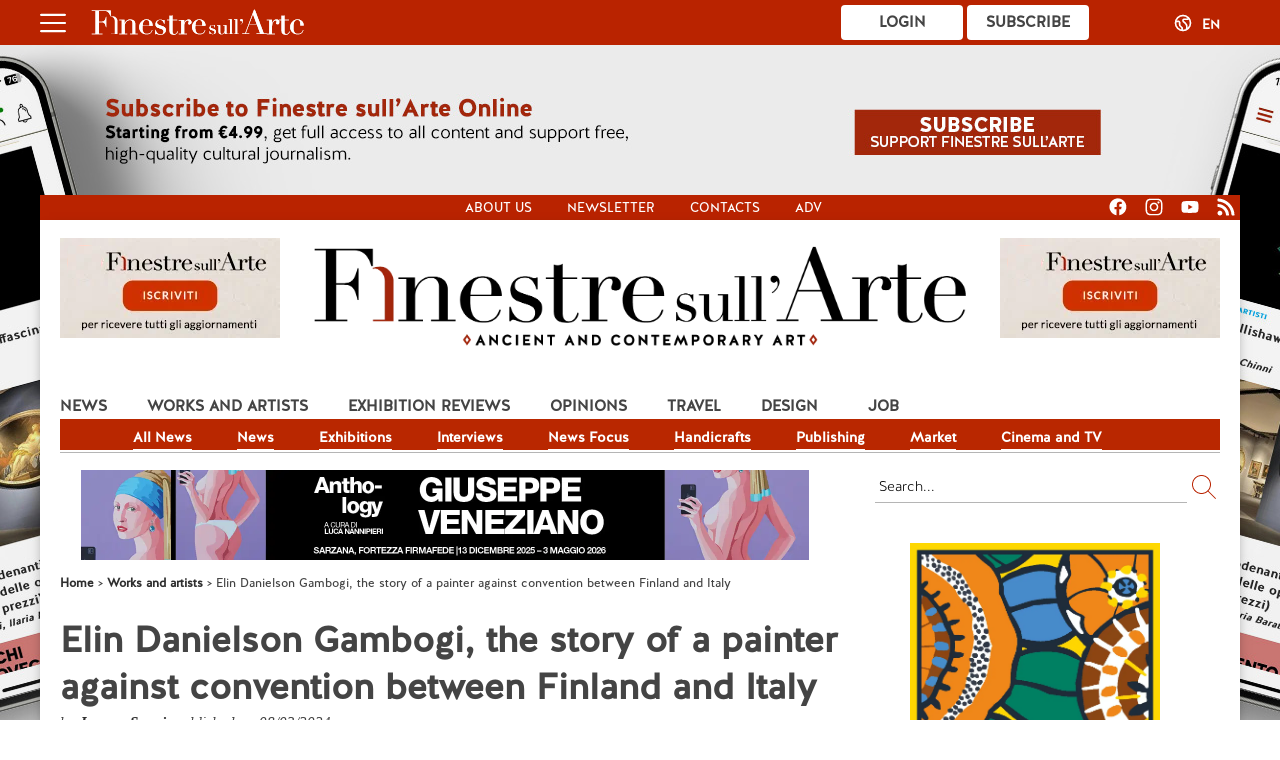

--- FILE ---
content_type: text/html; charset=UTF-8
request_url: https://www.finestresullarte.info/en/works-and-artists/elin-danielson-gambogi-the-story-of-a-painter-against-convention-between-finland-and-italy
body_size: 19267
content:
<!DOCTYPE html>
<html xmlns="http://www.w3.org/1999/xhtml" xml:lang="en" lang="en">
<head>
    <meta charset="utf-8">
    <meta name="description" content="Finnish artist Elin Danielson, interweaving Impressionist and Macchiaioli artistic poetics, created a production between the end of the 19th century and the beginning of the new century that exalts women's emancipation."/>
    <meta http-equiv="Content-Language" content="en"/>

<link rel="alternate" hreflang="it" href="https://www.finestresullarte.info/opere-e-artisti/elin-danielson-gambogi-pittrice-contro-le-convenzioni-tra-finlandia-e-italia" />
<link rel="alternate" hreflang="en" href="https://www.finestresullarte.info/en/works-and-artists/elin-danielson-gambogi-the-story-of-a-painter-against-convention-between-finland-and-italy" />
<link rel="alternate" hreflang="fr" href="https://www.finestresullarte.info/fr/oeuvres-et-artistes/elin-danielson-gambogi-l-histoire-d-un-peintre-contre-les-conventions-entre-la-finlande-et-l-italie" />
<link rel="alternate" hreflang="de" href="https://www.finestresullarte.info/de/werke-und-kunstler/elin-danielson-gambogi-die-geschichte-eines-malers-gegen-die-konventionen-zwischen-finnland-und-italien" />
<link rel="alternate" hreflang="es" href="https://www.finestresullarte.info/es/obras-y-artistas/elin-danielson-gambogi-la-historia-de-una-pintora-contra-las-convenciones-entre-finlandia-e-italia" />
<link rel="alternate" hreflang="zh-cn" href="https://www.finestresullarte.info/cn/zuo-pin-he-yi-shu-jia/ai-lin-dan-ni-er-sen-gan-bo-ji-yi-ge-hua-jia-zai-fen-lan-he-yi-da-li-zhi-jian-fan-dui-chuan-tong-de-gu-shi" />
	 <meta property="fb:admins" content="100004318057620"/>    <meta name="twitter:card" content="summary_large_image"/>
    <meta name="twitter:site" content="@FinestreArte"/>
    <meta name="keywords" content="Macchiaioli,Novecento,Ottocento,Postmacchiaioli"/>
    <meta property="og:title" content="Elin Danielson Gambogi, the story of a painter against convention between Finland and Italy"/>
    <meta property="twitter:title" content="Elin Danielson Gambogi, the story of a painter against convention between Finland and Italy"/>
    <meta property="og:description" content="Finnish artist Elin Danielson, interweaving Impressionist and Macchiaioli artistic poetics, created a production between the end of the 19th century and the beginning of the new century that exalts women's emancipation."/>
    <meta property="twitter:description" content="Finnish artist Elin Danielson, interweaving Impressionist and Macchiaioli artistic poetics, created a production between the end of the 19th century and the beginning of the new century that exalts women's emancipation."/>
    <meta property="og:url" content="https://www.finestresullarte.info/en/works-and-artists/elin-danielson-gambogi-the-story-of-a-painter-against-convention-between-finland-and-italy"/>
    <meta name="robots" content="follow, index, max-snippet:-1, max-video-preview:-1, max-image-preview:large"/>
    <link rel="canonical" content="https://www.finestresullarte.info/en/works-and-artists/elin-danielson-gambogi-the-story-of-a-painter-against-convention-between-finland-and-italy"/>
    <meta name="facebook-domain-verification" content="fp3a5gxn2h7xpke49f989gku879qjb"/>
    <meta property="og:image" content="https://www.finestresullarte.info/Grafica/finestre-sull-arte-en-social.png"/>
    <title>Elin Danielson Gambogi, the story of a painter against convention between Finland and Italy</title>
	    <meta name="viewport" content="width=device-width, initial-scale=1.0">
    <script type="text/javascript">
        const stylesheet = document.createElement('link');

        stylesheet.href  = 'https://cdn.finestresullarte.info/template/css/desktop.css?v=10.8';
        stylesheet.rel   = 'stylesheet';
        stylesheet.type  = 'text/css';
        stylesheet.media = 'screen, projection';
        document.getElementsByTagName('head')[0].appendChild(stylesheet);
    </script>
    <noscript>
        <link rel="stylesheet" media="screen, projection" type="text/css"
              href="https://cdn.finestresullarte.info/template/css/desktop.css?v10.8"/>
    </noscript>

    <link rel="icon" href="https://www.finestresullarte.info/Grafica/favicon.ico"/>

    <!-- JQUERY -->
    <script type="text/javascript" src="https://cdn.finestresullarte.info/includes/js/jquery-3.7.1.min.js"></script>

    <!-- FANCYBOX -->
    <script type="text/javascript" src="https://www.finestresullarte.info/includes/js/jquery.fancybox.min.js?v=1.0" defer></script>
    <link rel="preload" as="style" type="text/css" href="https://cdn.finestresullarte.info/includes/jquery.fancybox.css?v=1.2"/>
    <link rel="stylesheet" type="text/css" href="https://cdn.finestresullarte.info/includes/jquery.fancybox.css?v=1.2"/>

    <!-- Preload CSS di Magnific Popup -->
    <link rel="preload" as="style" href="https://cdn.finestresullarte.info/vendor/dimsemenov/magnific-popup/dist/magnific-popup.css?v=1.1" onload="this.onload=null;this.rel='stylesheet'">
    <noscript><link rel="stylesheet" href="https://cdn.finestresullarte.info/vendor/dimsemenov/magnific-popup/dist/magnific-popup.css?v=1.1"></noscript>

    <!-- JS deferito -->
    <script src="https://cdn.finestresullarte.info/vendor/dimsemenov/magnific-popup/dist/jquery.magnific-popup.js?v=1.1" defer></script>
    <script src="https://cdn.finestresullarte.info/includes/js/bigSlide-custom.js" defer></script>
    
    <!-- STYLE -->
    <link rel="preload" as="style" type="text/css" href="https://cdn.finestresullarte.info/template/css/style.css?v=10.8"/>
    <link rel="stylesheet" media="screen, projection" type="text/css" href="https://cdn.finestresullarte.info/template/css/style.css?v=10.8"/>
    <link rel="preload" href="https://cdn.finestresullarte.info/template/css/css-combinato.min.css?v=10.8" as="style"
          onload="this.onload=null;this.rel='stylesheet'">
    <noscript><link rel="stylesheet" href="https://cdn.finestresullarte.info/template/css/css-combinato.min.css?v=10.8"></noscript>
<!-- FINE STYLE -->

<!-- PRELOAD DEI BANNER -->
<!-- FINE PRELOAD DEI BANNER -->

<script cookie-consent="tracking">
    window.dataLayer = window.dataLayer || [];

    function gtag() {
        dataLayer.push(arguments);
    }

    function loadGtag() {
        var script = document.createElement('script');
        script.src = "https://www.googletagmanager.com/gtag/js?id=G-13S1Q0C1L0";
        script.async = true;
        document.head.appendChild(script);

        script.onload = function () {
            gtag('js', new Date());

                        gtag('config', 'G-13S1Q0C1L0');
                        gtag('config', 'G-BN79K6LWBC');
            
            gtag('event', 'source_platform', {
                event_category: 'Ambiente',
                event_label   : 'Browser',
                platform_type : 'browser'
            });

                    };
    }

    if (window.requestIdleCallback) {
        requestIdleCallback(loadGtag);
    } else {
        setTimeout(loadGtag, 2000); // fallback compatibile
    }
</script>
<!-- analytics.js: Universal Analytics -->
<script type="text/javascript" cookie-consent="tracking" defer src="https://www.google-analytics.com/analytics.js"></script>
<script type="text/javascript" cookie-consent="tracking">
    (() => {
        const POLL_MS = 30000;        // 30s tra un invio e l'altro
        const EVENT_NAME = "time_on_page"; // nome GA4
        let intervalId = null;
        let elapsedSec = 0;

        const hasGA4 = typeof window.gtag === "function";
        const hasUA  = typeof window.ga   === "function";

        function visible() {
            // API moderna: document.visibilityState
            return document.visibilityState === "visible";
        }

        function sendTimeEvent(seconds, opts = {}) {
            if (hasGA4) {
                // GA4: invio con eventuale beacon
                window.gtag("event", EVENT_NAME, {
                    time: seconds,               // parametro personalizzato (crea la custom dimension/metric se vuoi analizzarlo)
                    transport_type: opts.transport || undefined
                });
            } else if (hasUA) {
                // Fallback Universal Analytics (deprecato, ma nel dubbio…)
                window.ga("send", "event", "time", "log", String(seconds));
            } else {
                // Ultimo fallback: log locale
                console.debug("[analytics] time_on_page:", seconds, "s");
            }
        }

        function tick() {
            elapsedSec += POLL_MS / 1000;
            sendTimeEvent(elapsedSec);
        }

        function start() {
            if (!intervalId) {
                // prima “misura” dopo 30s (come il tuo codice originale)
                intervalId = setInterval(tick, POLL_MS);
                // opzionale: se vuoi inviare SUBITO un evento “start”, sblocca la riga sotto
                // sendTimeEvent(0);
            }
        }

        function stop() {
            if (intervalId) {
                clearInterval(intervalId);
                intervalId = null;
            }
        }

        function handleVisibility() {
            if (visible()) start(); else stop();
        }

        // avvio
        console.log("GA: track_ga (modern) init");
        handleVisibility();

        // pausa/ripresa quando cambia la visibilità del tab
        document.addEventListener("visibilitychange", handleVisibility, { passive: true });

        // in chiusura pagina invia l’ultimo valore con beacon (più affidabile)
        // pagehide copre sia navigazioni classiche sia BFCache
        window.addEventListener("pagehide", () => {
            if (elapsedSec > 0) sendTimeEvent(elapsedSec, { transport: "beacon" });
            stop();
        }, { passive: true });

        // safety net per alcuni browser
        window.addEventListener("beforeunload", () => {
            if (elapsedSec > 0) sendTimeEvent(elapsedSec, { transport: "beacon" });
        });

    })();
</script>
<meta name="google-adsense-account" content="ca-pub-6732010321417716">
</head>
<body class="en ID_2594 post works-and-artists" style="background-image:url('https://www.finestresullarte.info/banner/2025-06/skin-abbonati2025-eng.jpg') !important;"  >

	<a id="skinlink" data-etichetta="Campagna abbonamento online	- EN" title="Campagna abbonamento online	- EN" href="https://shop.finestresullarte.info/en/prodotto/finestre-sullarte-online-subscription/"
target="_blank" onclick="ga('send', 'event', 'Click', 'Skin - Campagna abbonamento online	- EN', 1);"
onmouseover="ga('send', 'event', 'Dwell', 'Skin - Campagna abbonamento online	- EN', 1, {nonInteraction: true});"></a>
<div id="menu-fixed-top">
    <div id="menu-fixed-top-in">
        <div id="logo-top">
            <a href="#menu-mobile" class="menu-link">
                <img src='https://cdn.finestresullarte.info/Grafica/open-menu.svg' alt="Menu" title="Menu"
                     style="margin-right:20px;width: 26px;" width="26"
                     height="26"/>
            </a>

            <a href='https://www.finestresullarte.info/en/'>
                <img src='https://www.finestresullarte.info/Grafica/logo-finestre-sull-arte-m.svg' alt="Finestre sull'Arte"
                     style="width: 215px;"
                     title="Finestre sull'Arte"/>
            </a>
        </div>

        <div id="abbonati">
                            <a class="btnd-1"
                   href='https://shop.finestresullarte.info/en/prodotto/finestre-sullarte-online-subscription/'
                   target='_blank'>Subscribe                </a>
                    <a href="https://www.finestresullarte.info/login.php" class="btnd-1">Login</a>
	        </div>

        <div id="switch-lingua">
            <div class="lang-switcher-dropdown"><div class="lang-current"><img src="https://cdn.finestresullarte.info/Grafica/world-2.svg" width="20" style="vertical-align: sub; margin-right: 5px;" alt="World"/> <span class="active">EN</span></div><div class="lang-list"><a href="https://www.finestresullarte.info/opere-e-artisti/elin-danielson-gambogi-pittrice-contro-le-convenzioni-tra-finlandia-e-italia" class=""><img src="https://cdn.finestresullarte.info/Grafica/flags/it.svg" alt="IT" width="20" height="15" style="vertical-align: sub; margin-right: 5px;"> IT</a><a href="https://www.finestresullarte.info/fr/oeuvres-et-artistes/elin-danielson-gambogi-l-histoire-d-un-peintre-contre-les-conventions-entre-la-finlande-et-l-italie" class=""><img src="https://cdn.finestresullarte.info/Grafica/flags/fr.svg" alt="FR" width="20" height="15" style="vertical-align: sub; margin-right: 5px;"> FR</a><a href="https://www.finestresullarte.info/de/werke-und-kunstler/elin-danielson-gambogi-die-geschichte-eines-malers-gegen-die-konventionen-zwischen-finnland-und-italien" class=""><img src="https://cdn.finestresullarte.info/Grafica/flags/de.svg" alt="DE" width="20" height="15" style="vertical-align: sub; margin-right: 5px;"> DE</a><a href="https://www.finestresullarte.info/es/obras-y-artistas/elin-danielson-gambogi-la-historia-de-una-pintora-contra-las-convenciones-entre-finlandia-e-italia" class=""><img src="https://cdn.finestresullarte.info/Grafica/flags/es.svg" alt="ES" width="20" height="15" style="vertical-align: sub; margin-right: 5px;"> ES</a><a href="https://www.finestresullarte.info/cn/zuo-pin-he-yi-shu-jia/ai-lin-dan-ni-er-sen-gan-bo-ji-yi-ge-hua-jia-zai-fen-lan-he-yi-da-li-zhi-jian-fan-dui-chuan-tong-de-gu-shi" class=""><img src="https://cdn.finestresullarte.info/Grafica/flags/cn.svg" alt="CN" width="20" height="15" style="vertical-align: sub; margin-right: 5px;"> CN</a></div></div>        </div>
        <div style="clear:both"></div>
    </div>
</div>
        <nav id="menu-mobile" class="panel">
            <div id="cross"></div>

            <div id="switch-lingua-menu">
				<a href="https://www.finestresullarte.info/opere-e-artisti/elin-danielson-gambogi-pittrice-contro-le-convenzioni-tra-finlandia-e-italia" class=""><img src="https://cdn.finestresullarte.info/Grafica/flags/it.svg" alt="IT" width="20" height="15" style="vertical-align: sub; margin-right: 5px;"> IT</a> | <a href="https://www.finestresullarte.info/en/works-and-artists/elin-danielson-gambogi-the-story-of-a-painter-against-convention-between-finland-and-italy" class="active"><img src="https://cdn.finestresullarte.info/Grafica/flags/gb.svg" alt="EN" width="20" height="15" style="vertical-align: sub; margin-right: 5px;"> EN</a> | <a href="https://www.finestresullarte.info/fr/oeuvres-et-artistes/elin-danielson-gambogi-l-histoire-d-un-peintre-contre-les-conventions-entre-la-finlande-et-l-italie" class=""><img src="https://cdn.finestresullarte.info/Grafica/flags/fr.svg" alt="FR" width="20" height="15" style="vertical-align: sub; margin-right: 5px;"> FR</a> | <a href="https://www.finestresullarte.info/de/werke-und-kunstler/elin-danielson-gambogi-die-geschichte-eines-malers-gegen-die-konventionen-zwischen-finnland-und-italien" class=""><img src="https://cdn.finestresullarte.info/Grafica/flags/de.svg" alt="DE" width="20" height="15" style="vertical-align: sub; margin-right: 5px;"> DE</a> | <a href="https://www.finestresullarte.info/es/obras-y-artistas/elin-danielson-gambogi-la-historia-de-una-pintora-contra-las-convenciones-entre-finlandia-e-italia" class=""><img src="https://cdn.finestresullarte.info/Grafica/flags/es.svg" alt="ES" width="20" height="15" style="vertical-align: sub; margin-right: 5px;"> ES</a> | <a href="https://www.finestresullarte.info/cn/zuo-pin-he-yi-shu-jia/ai-lin-dan-ni-er-sen-gan-bo-ji-yi-ge-hua-jia-zai-fen-lan-he-yi-da-li-zhi-jian-fan-dui-chuan-tong-de-gu-shi" class=""><img src="https://cdn.finestresullarte.info/Grafica/flags/cn.svg" alt="CN" width="20" height="15" style="vertical-align: sub; margin-right: 5px;"> CN</a>            </div>

            <ul id="mobile-main-menu">
				                <li class="voce-mobile"><a style="font-weight:normal" href="https://www.finestresullarte.info/en/">Home</a></li>
                <li class="voce-mobile voce-link voce-link-1"><a href="#" class="mobile-open-link">News</a>
                    <ul>
                        <li><a href="https://www.finestresullarte.info/en/flash-news/1c-news.php">News</a></li>
                        <li><a href="https://www.finestresullarte.info/en/flash-news/2c-exhibitions.php">Exhibitions</a></li>
                        <li><a href="https://www.finestresullarte.info/en/8c_interviews.php">Interviews</a></li>
                        <li><a href="https://www.finestresullarte.info/en/1c_news-focus.php">News Focus</a></li>
                        <li><a href="https://www.finestresullarte.info/en/flash-news/18c-publishing.php">Publishing</a></li>
                        <li><a href="https://www.finestresullarte.info/en/flash-news/16c-market.php">Market</a></li>
                        <li><a href="https://www.finestresullarte.info/en/flash-news/10c-cinema-theater-and-tv.php">Cinema, theater and TV</a></li>
                    </ul>
                </li>

                <li class="voce-mobile voce-link voce-link-1"><a href="#" class="mobile-open-link">Works and
                        artists</a>
                    <ul>
                        <li><a href="https://www.finestresullarte.info/en/12c_works-and-artists.php">Works and
                                artists</a></li>
                        <li><a href="https://www.finestresullarte.info/en/tag/ancient-art.php">Ancient art</a></li>
                        <li><a href="https://www.finestresullarte.info/en/tag/nineteenth-and-twentieth-centuries.php">'800 e '900</a></li>
                        <li><a href="https://www.finestresullarte.info/en/tag/contemporary-art.php">Contemporary art</a></li>
                        <li><a href="https://www.finestresullarte.info/en/flash-news/21c-ab-art-base.php">AB Arte Base</a></li>
                        <li><a href="https://www.finestresullarte.info/en/7c_books.php">Books</a></li>
                    </ul>
                </li>

                <li class="voce-mobile voce-link voce-link-1"><a href="#" class="mobile-open-link">Reviews</a>
                    <ul>
                        <li><a href="https://www.finestresullarte.info/en/16c_exhibition-reviews.php">All reviews</a></li>
                    </ul>
                </li>
                <li class="voce-mobile"><a style="font-weight:normal" href="https://www.finestresullarte.info/en/4c_opinions.php">Opinions</a></li>

                <li class="voce-mobile voce-link voce-link-1"><a href="#" class="mobile-open-link">Travel</a>

                    <ul>
                        <li><a href="https://www.finestresullarte.info/en/flash-news/9c-travel.php">All destinations</a></li>
                        <li><a href="https://www.finestresullarte.info/en/flash-news/9c-travel.php?regioni=nord">Northern Italy</a></li>
                        <li><a href="https://www.finestresullarte.info/en/flash-news/9c-travel.php?regioni=centro">Central Italy</a></li>
                        <li><a href="https://www.finestresullarte.info/en/flash-news/9c-travel.php?regioni=sud">Southern Italy</a></li>
                        <li><a href="https://www.finestresullarte.info/en/flash-news/9c-travel.php?regioni=isole">Islands</a></li>
                        <li><a href="https://www.finestresullarte.info/en/flash-news/9c-travel.php?regioni=estero">Foreign countries</a></li>

                    </ul>
                </li>
                <li class="voce-mobile"><a style="font-weight:normal" href="https://www.finestresullarte.info/en/designcollections">Design</a></li>
                <li class="voce-mobile"><a style="font-weight:normal" href="https://www.finestresullarte.info/en/flash-news/5c-job.php">Job</a></li>
                <li class="voce-mobile"><a style="font-weight:normal" href="https://www.finestresullarte.info/en/aboutus.php">About Us</a></li>

                <li class="voce-mobile" id="i_social" style='text-align:center; margin-top:20px'>
                    <div style="display:block; margin:0 auto; margin-left:-30px; z-index:999999">
                        <a href="http://www.facebook.com/finestresullarte" target="_blank">
                            <img src="https://www.finestresullarte.info/Grafica/facebook.svg" width="22px"
                                 alt="Facebook" title="Facebook"/></a>&nbsp;&nbsp;

                        <a href="http://www.instagram.com/finestresullarte/" target="_blank">
                            <img src="https://www.finestresullarte.info/Grafica/instagram.svg"
                                 width="22px" alt="Instagram" title="Instagram"/></a>&nbsp;&nbsp;
                        <a href="http://www.youtube.com/user/FinestreSullArte" target="_blank">
                            <img src="https://www.finestresullarte.info/Grafica/youtube.svg"
                                 width="22px" alt="YouTube" title="YouTube"/></a>&nbsp;&nbsp;
                        <a href="https://www.finestresullarte.info/rivista_feed_rss.php" target="_blank">
                            <img src="https://www.finestresullarte.info/Grafica/rss.svg"
                                 width="22px" alt="Feed RSS" title="Feed RSS"/></a>
                    </div>
                </li>
        </nav>
		<script type="text/javascript" src="https://www.google.com/cse/query_renderer.js" defer></script><div id="barra-alta">
    <div id="barra-alta-contenitore">
        <div id="menu-alto">
            <ul>
				                        <li><a href="https://www.finestresullarte.info/en/aboutus.php" accesskey="c">About us</a></li>
                        <li><a href="https://www.finestresullarte.info/en/newsletter.php">Newsletter</a></li>
                        <li><a href="https://www.finestresullarte.info/en/contacts.php" accesskey="t">Contacts</a></li>
                        <li><a href="https://www.finestresullarte.info/en/adv.php">Adv</a></li>
						            </ul>
        </div>

        <div id="social">
            <a href="https://www.facebook.com/finestresullarte" target="_blank">
                <img width="18" height="18" src="https://cdn.finestresullarte.info/Grafica/facebook-bianco.svg"
                     alt="Facebook" title="Facebook"/></a>
            <a href="https://www.instagram.com/finestresullarte/" target="_blank">
                <img width="18" height="18" src="https://cdn.finestresullarte.info/Grafica/instagram-bianco.svg"
                     alt="Instagram" title="Instagram"/></a>
            <a href="https://www.youtube.com/channel/UCTAVrYqSPDvyG0d6Oxxah3Q" target="_blank">
                <img width="18" height="18"
                     src="https://cdn.finestresullarte.info/Grafica/youtube-bianco.svg"
                     alt="YouTube" title="YouTube"/></a>
            <a href="https://www.finestresullarte.info/rivista_feed_rss.php" target="_blank">
                <img width="18" height="18" src="https://cdn.finestresullarte.info/Grafica/rss-bianco.svg" alt="Feed RSS" title="Feed RSS"/>
            </a>
        </div>
    </div>
</div>    <div id="contenitore" >
		
<div id="header">

    <div id="banner_8_div" style="z-index:9999">
		<a href="https://www.finestresullarte.info/en/newsletter.php" 
			data-etichetta="Banner 8 - FSA Newsletter"
			onclick="ga('send', 'event', 'Click', 'Banner 8 - FSA Newsletter', 1);">
			<img src="https://cdn.finestresullarte.info/banner/2018-07/fsa-newsletter-220-100.gif" alt="FSA Newsletter"
			onmouseover="ga('send', 'event', 'Dwell', 'Banner 8 - FSA Newsletter', 1);"
			title="FSA Newsletter" class="banner_fsa"
			fetchpriority="high" 
			id="banner_8" width="220" height="100" style="width:220px"/>
			</a>    </div>

    <div id="logo">
		
            <a href="https://www.finestresullarte.info/en/">
                <img width="2280"
                     height="421"
                     style="max-width: 676px;height: auto;"
                     src="https://cdn.finestresullarte.info/Grafica/finestre-sull-arte-en.png"
                     alt="Finestre sull'Arte"
                     title="Finestre sull'Arte"/>
            </a>
			    </div>

    <div id="banner_9_div" style="z-index:9999">
		<a href="https://www.finestresullarte.info/en/newsletter.php" 
			data-etichetta="Banner 9 - FSA Newsletter"
			onclick="ga('send', 'event', 'Click', 'Banner 9 - FSA Newsletter', 1);">
			<img src="https://cdn.finestresullarte.info/banner/2018-07/fsa-newsletter-220-100.gif" alt="FSA Newsletter"
			onmouseover="ga('send', 'event', 'Dwell', 'Banner 9 - FSA Newsletter', 1);"
			title="FSA Newsletter" class="banner_fsa"
			fetchpriority="high" 
			id="banner_9" width="220" height="100" style="width:220px"/>
			</a>    </div>
</div>        <div id="menu">
            <ul>
                <li class="menu-li-x"
                    onmouseover="$('.submenu').css('visibility', 'hidden'); document.getElementById('submenu-2').style.visibility = 'visible'"><a
                            href="https://www.finestresullarte.info/en/flash-news/all-news.php" class="top-menu-link menu-x">News</a>
                    <div class="submenu-x submenu" id="submenu-2" style="visibility:visible">
                        <ul>
                            <li><a href="https://www.finestresullarte.info/en/flash-news/all-news.php">All News</a></li>
                            <li><a href="https://www.finestresullarte.info/en/flash-news/1c-news.php">News</a></li>
                            <li><a href="https://www.finestresullarte.info/en/flash-news/2c-exhibitions.php">Exhibitions</a></li>
                            <li><a href="https://www.finestresullarte.info/en/8c_interviews.php">Interviews</a></li>
                            <li><a href="https://www.finestresullarte.info/en/1c_news-focus.php">News Focus</a></li>
                            <li><a href="https://www.finestresullarte.info/en/handicrafts/">Handicrafts</a></li>
                            <li><a href="https://www.finestresullarte.info/en/flash-news/18c-publishing.php">Publishing</a></li>
                            <li><a href="https://www.finestresullarte.info/en/flash-news/16c-market.php">Market</a></li>
                            <li><a href="https://www.finestresullarte.info/en/flash-news/10c-cinema-theater-and-tv.php">Cinema and TV</a></li>
                        </ul>
                    </div>
                </li>
                <li class="menu-li-x"
                    onmouseover="$('.submenu').css('visibility', 'hidden'); document.getElementById('submenu-1').style.visibility = 'visible'"><a
                            href="https://www.finestresullarte.info/en/12c_works-and-artists.php" class="top-menu-link  menu-x">Works and
                        artists</a>

                    <div id="submenu-1" class="submenu submenu-x" style="visibility:hidden">
                        <ul>
                            <li><a href="https://www.finestresullarte.info/en/tag/ancient-art.php">Ancient art</a></li>
                            <li><a href="https://www.finestresullarte.info/en/tag/nineteenth-and-twentieth-centuries.php">'800 e '900</a></li>
                            <li><a href="https://www.finestresullarte.info/en/tag/contemporary-art.php">Contemporary art</a></li>
                            <li><a href="https://www.finestresullarte.info/en/flash-news/21c-ab-art-base.php">AB Arte Base</a></li>
                            <li><a href="https://www.finestresullarte.info/en/7c_books.php">Books</a></li>
                        </ul>
                    </div>
                </li>
                <li class="menu-li-x"
                    onmouseover="$('.submenu').css('visibility', 'hidden'); document.getElementById('submenu-3').style.visibility = 'visible'"><a
                            href="https://www.finestresullarte.info/en/16c_exhibition-reviews.php" class="top-menu-link menu-x">Exhibition
                        reviews</a>
                    <div id="submenu-3" class="submenu submenu-x" style="visibility:hidden">
                        <ul>
                            <li><a href="https://www.finestresullarte.info/en/16c_exhibition-reviews.php">All reviews</a></li>
                            <!--
                            <li><a href="https://www.finestresullarte.info/en/mostre-in-corso.php">Mostre in corso</a></li>
                            <li><a href="https://www.finestresullarte.info/en/mostre-concluse.php">Mostre concluse</a></li>
                            -->
                        </ul>
                    </div>
                </li>
                <li class="menu-li-x"
                    onmouseover="$('.submenu').css('visibility', 'hidden'); document.getElementById('submenu-5').style.visibility = 'visible'"><a
                            href="https://www.finestresullarte.info/en/4c_opinions.php" class="top-menu-link menu-x">Opinions</a>
                    <div id="submenu-5" class="submenu submenu-x" style="visibility:hidden">
                    </div>
                </li>
                <li class="menu-li-x"
                    onmouseover="$('.submenu').css('visibility', 'hidden'); document.getElementById('submenu-6').style.visibility = 'visible'"><a
                            href="https://www.finestresullarte.info/en/flash-news/9c-travel.php" class="top-menu-link menu-x">Travel</a>
                    <div id="submenu-6" class="submenu submenu-x" style="visibility:hidden">

                        <ul>
                            <li><a href="https://www.finestresullarte.info/en/flash-news/9c-travel.php?regioni=nord">North Italy</a></li>
                            <li><a href="https://www.finestresullarte.info/en/flash-news/9c-travel.php?regioni=centro">Center Italy</a></li>
                            <li><a href="https://www.finestresullarte.info/en/flash-news/9c-travel.php?regioni=sud">South Italy</a></li>
                            <li><a href="https://www.finestresullarte.info/en/flash-news/9c-travel.php?regioni=isole">Islands of Italy</a></li>
                            <li><a href="https://www.finestresullarte.info/en/flash-news/9c-travel.php?regioni=estero">Foreign countries</a></li>
                        </ul>

                    </div>
                </li>
                <li class="menu-li-x"
                    onmouseover="$('.submenu').css('visibility', 'hidden'); document.getElementById('submenu-7').style.visibility = 'visible'"><a
                            href="https://www.finestresullarte.info/en/designcollections/" class="top-menu-link menu-x">Design</a>
                    <div id="submenu-7" class="submenu submenu-x" style="visibility:hidden">
                    </div>
                </li>
                <!--
                <li class="menu-li-x"
                    onmouseover="$('.submenu').css('visibility', 'hidden'); document.getElementById('submenu-8').style.visibility = 'visible'"><a
                            href="https://www.finestresullarte.info/en/exhibition-finder.php" class="top-menu-link menu-x">Exhibition finder</a>
                    <div id="submenu-8" class="submenu submenu-x" style="visibility:hidden">
                    </div>
                </li>
                -->
                <li class="menu-li-x"
                    onmouseover="$('.submenu').css('visibility', 'hidden'); document.getElementById('submenu-9').style.visibility = 'visible'"><a
                            href="https://www.finestresullarte.info/en/flash-news/5c-job.php" class="top-menu-link menu-x"
                            style="margin-right:45px; margin-left:10px">Job</a>
                    <div id="submenu-9" class="submenu submenu-x" style="visibility:hidden">
                    </div>
                </li>
            </ul>
            <div style="clear:both"></div>
        </div>
        <div style="clear:both"></div>
		<div id="centro"><div id="sinistra">                <div id="leaderboard1" style="margin-top:0; margin-bottom:15px">
                <a href="https://www.fortezzafirmafede.it/giuseppe-veneziano-anthology/" target="_blank"
			data-etichetta="Banner 2 - Giuseppe Veneziano"
			onclick="ga('send', 'event', 'Click', 'Banner 2 - Giuseppe Veneziano', 1);">
			<img src="https://cdn.finestresullarte.info/banner/2025-12/veneziano 1456x180_ii.jpg" alt="ANTHOLOGY. Giuseppe Veneziano - Fortezza Firmafede, Sarzana - fino al 3 maggio 2026"
			onmouseover="ga('send', 'event', 'Dwell', 'Banner 2 - Giuseppe Veneziano', 1);"
			title="ANTHOLOGY. Giuseppe Veneziano - Fortezza Firmafede, Sarzana - fino al 3 maggio 2026" class="banner_fsa"
			fetchpriority="high" 
			id="banner_2" width="728" height="90" style="width:728px"/>
			</a>                </div>
                        
                    <div class="breadcrumb">
                <ol itemscope itemtype="http://schema.org/BreadcrumbList">
                    <li itemprop="itemListElement" itemscope itemtype="http://schema.org/ListItem">
                        <a href="https://www.finestresullarte.info" itemprop="item">
                            <span itemprop="name">Home</span>
                        </a>
                        <meta itemprop="position" content="1">
                    </li>
                                                                <li itemprop="itemListElement" itemscope itemtype="http://schema.org/ListItem">
                            <a href="https://www.finestresullarte.info/12c_works-and-artists.php"
                               itemprop="item">
                                <span itemprop="name">Works and artists</span>
                            </a>
                            <meta itemprop="position" content="3">
                        </li>
                                            <li itemprop="itemListElement" itemscope itemtype="http://schema.org/ListItem">
                        <span itemprop="name">Elin Danielson Gambogi, the story of a painter against convention between Finland and Italy</span>
                        <meta itemprop="position" content="4">
                    </li>
                </ol>
            </div>
                        <h1 >Elin Danielson Gambogi, the story of a painter against convention between Finland and Italy</h1>
            
        <div id="open_newsletter"></div>
        
        <script src="https://www.finestresullarte.info/includes/js/yall.js" type="text/javascript"></script>
      <script>document.addEventListener("DOMContentLoaded", yall);</script>
    <div id="testo" class="testo_articolo">
        
        <span class="metadata">
        by <a href="https://www.finestresullarte.info/en/2666p_jacopo-suggi.php">Jacopo Suggi</a>, published on 08/03/2024        <br/>

        Categories:
        
        <a href="https://www.finestresullarte.info/en/12c_works-and-artists.php">
            Works and artists        </a>

         / <a href="#disclaimer">Disclaimer</a>    </span>

        
        <br/>

        <div class="intro">Finnish artist Elin Danielson, interweaving Impressionist and Macchiaioli artistic poetics, created a production between the end of the 19th century and the beginning of the new century that exalts women's emancipation.</div><p><strong>Art history</strong> is a <strong>male domain of mastery</strong>: a peaceful consideration that few would question. After all, in a <strong>purely male-dominated</strong> world it could not have been otherwise, so much so that only in relatively recent times has the <strong>role of women in the art world</strong> finally come into focus. In the past it was not impossible for women to practice art, but social dynamics related to a role of subalternity made it difficult, particularly when they had the audacity not to limit art to a bourgeois pastime but intended to turn it into a profession.</p>
<p>The first, few exceptional figures who managed to crack this oppressive cage of conventions, such as the well-known Lavinia Fontana, Elisabetta Sirani, Sofonisba Anguissola, Artemisia Gentileschi, and Plautilla Bricci, nevertheless had to clash with a world that, as its only yardstick, had men&#8217;s. These and not many other female colleagues managed to attract a fair amount of interest in them from their contemporaries, but this more often than not did not prove sufficient for them to overcome even the resistance of the persistence in later centuries of a sexist view. In fact, therefore, even those who were able to emerge and distinguish themselves in life were not infrequently soon omitted from art history. Fortunately, our contemporaneity, in parallel with what has happened in other fields as well, has recovered some important names of women artists. Other notable personalities, however, are still waiting to be rediscovered, among them <strong>Elin Danielson Gambogi</strong>.</p>
<p>That of the Finnish artist, born <strong>Elin Kleopatra Danielson</strong> (Noormarku, 1861 - Antignano, 1919) is the story of a great cosmopolitan painter, played out when it was still neither easy nor advantageous for a woman to take up this profession, just as her choice to travel the world must certainly have been bizarre to her contemporaries. The painter then was <strong>aware of her role as a woman</strong>, so much so that she broke the conventions of that period even with her painting.</p>
<p>Danielson Gambogi&#8217;s story is then enriched by extraordinary encounters, such as those with Jules Bastien-Lepage and Auguste Rodin, and divided between the teachings of Pierre Puvis de Chavannes and Giovanni Fattori. But it is also the story of the poignant love between her and her husband, the Leghorn-born and post-macchiaiolo <strong>Raffaello Gambogi</strong> (Leghorn, 1874 - 1943), which plays out between the glacial Finnish landscapes and the sunny ravines of the rocky Leghorn coast, events that are not just futile gossip but that determine fundamental outcomes for the painting of both spouses.</p>
<figure class="immagini-testo"><img src="https://www.finestresullarte.info/_danae/placeholder.php?colore=e5e5e5&amp;width=750&amp;height=519" alt="Elin Danielson Gambogi, Finished Breakfast (1890; oil on canvas, 67 x 94 cm; Finland, Private Collection)" title="Elin Danielson Gambogi, Finished Breakfast (1890; oil on canvas, 67 x 94 cm; Finland, Private Collection)" data-src="https://cdn.finestresullarte.info/rivista/immagini/2024/2594/elin-danielson-colazione-finita.jpg" width="750" height="519" class="lazy">
<figcaption>Elin Danielson Gambogi, <em>Finished Breakfast</em> (1890; oil on canvas, 67 x 94 cm; Finland, Private Collection)</figcaption></figure>
<figure class="immagini-testo"><img src="https://www.finestresullarte.info/_danae/placeholder.php?colore=e5e5e5&amp;width=750&amp;height=1014" alt="Elin Danielson Gambogi, Winter Fishing (1887; oil on canvas, 95 x 72 cm; Finland, Private Collection)" title="Elin Danielson Gambogi, Winter Fishing (1887; oil on canvas, 95 x 72 cm; Finland, Private Collection)" data-src="https://cdn.finestresullarte.info/rivista/immagini/2024/2594/elin-danielson-pesca-d-inverno.jpg" width="750" height="1014" class="lazy">
<figcaption>Elin Dani</figcaption>elson Gambogi<figcaption>, <em>Winter Fishing</em> (1887; oil on canvas, 95 x 72 cm; Finland, Private Collection)</figcaption></figure>
<figure class="immagini-testo"><img src="https://www.finestresullarte.info/_danae/placeholder.php?colore=e5e5e5&amp;width=750&amp;height=984" alt="Elin Danielson Gambogi, Potato Harvesters (1893; oil on canvas, 148 x 115 cm; Tampere, Tampere Art Museum)" title="Elin Danielson Gambogi, Potato Harvesters (1893; oil on canvas, 148 x 115 cm; Tampere, Tampere Art Museum)" data-src="https://cdn.finestresullarte.info/rivista/immagini/2024/2594/elin-danielson-raccoglitrici-di-patate.jpg" width="750" height="984" class="lazy">
<figcaption>Elin Dani</figcaption>elson Gambogi<figcaption>, <em>Potato Harvesters</em> (1893; oil on canvas, 148 x 115 cm; Tampere, Tampere Art Museum)</figcaption></figure>
<figure class="immagini-testo"><img src="https://www.finestresullarte.info/_danae/placeholder.php?colore=e5e5e5&amp;width=750&amp;height=1019" alt="Elin Danielson Gambogi, Breton Girl (1885; oil on canvas, 92.5 x 69 cm; Helsinki, Ateneum Art Museum)" title="Elin Danielson Gambogi, Breton Girl (1885; oil on canvas, 92.5 x 69 cm; Helsinki, Ateneum Art Museum)" data-src="https://cdn.finestresullarte.info/rivista/immagini/2024/2594/elin-danielson-ragazza-bretone.jpg" width="750" height="1019" class="lazy">
<figcaption>Elin Danielson Gamb</figcaption>ogi<figcaption>, <em>Breton Girl</em> (1885; oil on canvas, 92.5 x 69 cm; Helsinki, Ateneum Art Museum)</figcaption></figure>
<p>Yet, even today, Danielson Gambogi&#8217;s is a <strong>name decidedly little known to the general public</strong>, although in his lifetime he did not fail to win much praise and participation in major exhibitions. <strong>After her death, her name fell into total oblivion</strong>: being missed in Italy far from her native country in an era of nationalism deprived her of the justly timely tribute from her homeland, Finland, while her adoptive country was equally eager for attention. We can hypothesize several reasons for this: the insistence of a strongly male-centric criticism that already in her lifetime had often lumped her wife with her husband Raphael certainly concurred, a situation that was partly justifiable by the affinities between the two artists&#8217; painting, often driven almost to mimesis, and on the other hand the lack of interest that involved all Italian painting at the turn of the 19th and 20th centuries. The silence around Danielson was broken only in recent decades, when some research in Finland and a few Italian studies partially reconstructed the biography of this extraordinary figure. It is therefore worthwhile to briefly review the incredible life and artistic experience of Elin Danielson.</p>
<p>Born in <strong>Noormarkku</strong>, a small country village in western Finland, to a wealthy landed middle-class family, her life was turned upside down at a very young age when in 1872 her father took his own life following a business failure. Growing up with her mother and sister, she began her artistic training early, and at the age of fifteen she attended the <strong>Helsinki</strong> Academy of Fine Arts, thanks to the financial support of a prominent family in her hometown who supported her for a long time. She later furthered her education by taking a course in painting on ceramics, and <strong>Adolf von Becker</strong> &#8217;s Private Academy of Art, which instilled her in naturalist painting. Thanks to a check given to her by the Senate, she undertook a study trip to Paris in 1883, where she attended the prestigious <strong>Colarossi Academy</strong> receiving instruction from <strong>Gustave Courtois</strong>, and then at the atelier of <strong>Auguste Rodin</strong>. The French capital offered her an innumerable amount of intoxicating stimuli compared to the isolated Helsinki; here she began to practice outdoors in gardens, making small and very rapid studies from life, connoted by an Impressionist matrix, as in the painting <em>Luxembourg Garden</em>.</p>
<figure class="immagini-testo"><img src="https://www.finestresullarte.info/_danae/placeholder.php?colore=e5e5e5&amp;width=750&amp;height=969" alt="Elin Danielson Gambogi, Portrait of Hilda Westerholm (1888; oil on canvas, 136 x 105 cm; Turku, Turku Museum of Fine Arts)" title="Elin Danielson Gambogi, Portrait of Hilda Westerholm (1888; oil on canvas, 136 x 105 cm; Turku, Turku Museum of Fine Arts)" data-src="https://cdn.finestresullarte.info/rivista/immagini/2024/2594/elin-danielson-ritratto-di-hilda.jpg" width="750" height="969" class="lazy">
<figcaption>Elin Danielson Gambogi, <em>Portrait of Hilda Westerholm</em> (1888; oil on canvas, 136 x 105 cm; Turku, Turku Museum of Fine Arts)</figcaption></figure>
<figure class="immagini-testo"><img src="https://www.finestresullarte.info/_danae/placeholder.php?colore=e5e5e5&amp;width=750&amp;height=941" alt="Elin Danielson Gambogi, At Rest (1897; oil on canvas, 69 x 49 cm; Finland, Private Collection)" title="Elin Danielson Gambogi, At Rest (1897; oil on canvas, 69 x 49 cm; Finland, Private Collection)" data-src="https://cdn.finestresullarte.info/rivista/immagini/2024/2594/elin-danielson-a-riposo.jpg" width="750" height="941" class="lazy">
<figcaption>Elin Danielson Gambogi, <em>At Rest</em> (1897; oil on canvas, 69 x 49 cm; Finland, Private Collection)</figcaption></figure>
<figure class="immagini-testo"><img src="https://www.finestresullarte.info/_danae/placeholder.php?colore=e5e5e5&amp;width=750&amp;height=649" alt="Elin Danielson Gambogi, In the Morning (1897; oil on canvas, 49 x 54 cm; Helsinki, Helsinki City Museum of Art)" title="Elin Danielson Gambogi, In the Morning (1897; oil on canvas, 49 x 54 cm; Helsinki, Helsinki City Museum of Art)" data-src="https://cdn.finestresullarte.info/rivista/immagini/2024/2594/elin-danielson-al-mattino.jpg" width="750" height="649" class="lazy">
<figcaption>Elin Dani</figcaption>elson Gambogi<figcaption>, <em>In the Morning</em> (1897; oil on canvas, 49 x 54 cm; Helsinki, Helsinki City Museum of Art)</figcaption></figure>
<figure class="immagini-testo"><img src="https://www.finestresullarte.info/_danae/placeholder.php?colore=e5e5e5&amp;width=750&amp;height=344" alt="Elin Danielson Gambogi, Lake Massaciuccoli (1899; oil on canvas, 52 x 112 cm; Helsinki, Ateneum Art Museum)" title="Elin Danielson Gambogi, Lake Massaciuccoli (1899; oil on canvas, 52 x 112 cm; Helsinki, Ateneum Art Museum)" data-src="https://cdn.finestresullarte.info/rivista/immagini/2024/2594/elin-danielson-lago-di-massaciuccoli.jpg" width="750" height="344" class="lazy">
<figcaption>Elin Danielson Gamb</figcaption>ogi<figcaption>, <em>Lake Massaciuccoli</em> (1899; oil on canvas, 52 x 112 cm; Helsinki, Ateneum Art Museum)</figcaption></figure>
<p>Instead, he spent his summers in Brittany, in search of a more genuine and unspoiled rural landscape, where he made the acquaintance of <strong>Jules Bastien-Lepage</strong>, who had long depicted the daily life of Breton peasants. The French artist was always a reference for Danielson, who was suspended between a solid, naturalistic drawing facility and an impressionistic freshness. In <strong>Brittany</strong> the Finnish artist immersed herself in <em>en plein-air</em> painting, and tempered her ability to probe and render luministic data. From this period is the painting <em>Breton Girl</em>, oriented on the lesson of Lepage, in a play of strong contrasts played out between black and white.</p>
<p>For just over a decade the Finnish artist&#8217;s life was divided between her homeland and France. In Finland Danielson took part in the colony of artists settled in the<strong>Aland archipelago</strong>, painters who shared an interest in naturalistic outcomes in painting and advocates of the <em>en plein-air</em> technique. The latter promoted a new interest in Finnish landscape and nature, investigated in its Romantic sense of mysterious and terrible power. Danielson turned instead to the people living around them, portrayed during strenuous farm work. The painting <em>The Winter Peach</em> shows a pictorial piece of intense verista quality with effects of fine poetry, given by the icy Scandinavian light that illuminates the snow and reflects on the ice.</p>
<p>In Paris, however, she continued her studies and in 1889 became a student of the famous Symbolist painter <strong>Pierre Puvis de Chavannes</strong>. Elin Danielson was a cosmopolitan and unconventional woman, with a lifestyle that her time deemed unbecoming, but then again, the painter must have been particularly intolerant of these social impositions, and this is also evidenced by the painting to which she gave life during these years. &ldquo;Elin&#8217;s artistic production is a kind of hymn to women and their dignity,&rdquo; writes <strong>Giovanna Bacci di Capaci</strong>, and indeed the Finnish artist seems to claim, through her canvases, <strong>the emancipation of women</strong>. She creates works where female figures are the absolute protagonists, caught during moments of hard work or of leisurely intimacy, they are strong and determined subjects. These are perhaps the most iconic and original paintings of his production, such as <em>Potato Harvesters</em>, in which female field workers acquire monumental dignity, while <em>The Portrait of Hilma Westerholm</em> won a medal at the 1889 Paris World&#8217;s Fair. But there are other paintings that were considered unseemly at the time, these show eternalized women in poses or attitudes deemed unseemly, such as <em>Finished Breakfast</em>: in a meticulously described interior, a woman, probably Elin&#8217;s sister, is caught absorbed in her thoughts (some in recent times have speculated with a hangover) while in an extremely natural manner smoking a cigarette, resting on the table, on which a freshly eaten meal is laid out and a still lit cigarette resting on the tablecloth, alluding to the presence of a person in her company. Perhaps what scandalized contemporaries the most, as proposed by Bacci di Capaci, is the fact that the woman <strong>was taking a moment for herself,</strong> instead of tidying up the table, as per her duty.</p>
<figure class="immagini-testo"><img src="https://www.finestresullarte.info/_danae/placeholder.php?colore=e5e5e5&amp;width=750&amp;height=519" alt="Elin Danielson Gambogi, Cloths to Dry (1896; oil on canvas, 59 x 87 cm; Finland, Private Collection)" title="Elin Danielson Gambogi, Cloths to Dry (1896; oil on canvas, 59 x 87 cm; Finland, Private Collection)" data-src="https://cdn.finestresullarte.info/rivista/immagini/2024/2594/elin-danielson-panni-ad-asciugare.jpg" width="750" height="519" class="lazy">
<figcaption>Elin Danielson Gambogi, <em>Cloths to Dry</em> (1896; oil on canvas, 59 x 87 cm; Finland, Private Collection)</figcaption></figure>
<figure class="immagini-testo"><img src="https://www.finestresullarte.info/_danae/placeholder.php?colore=e5e5e5&amp;width=750&amp;height=1092" alt="Raffaello Gambogi, Portrait of his wife (1905; oil on canvas, 68.5 x 58 cm; Livorno, Museo Civico Giovanni Fattori). Photo: Emiliano Cicero" title="Raffaello Gambogi, Portrait of his wife (1905; oil on canvas, 68.5 x 58 cm; Livorno, Museo Civico Giovanni Fattori). Photo: Emiliano Cicero" data-src="https://cdn.finestresullarte.info/rivista/immagini/2024/2594/raffaello-gambogi-ritratto-della-moglie.jpg" width="750" height="1092" class="lazy">
<figcaption>Raffaello Gambogi, <em>Portrait of his wife</em> (1905; oil on canvas, 68.5 x 58 cm; Livorno, Museo Civico Giovanni Fattori). Photo: Emiliano Cicero</figcaption></figure>
<figure class="immagini-testo"><img src="https://www.finestresullarte.info/_danae/placeholder.php?colore=e5e5e5&amp;width=750&amp;height=938" alt="Elin Danielson Gambogi, The Boyfriends (1906; oil on canvas, 80 x 100 cm; Livorno, Livorno Foundation)" title="Elin Danielson Gambogi, The Boyfriends (1906; oil on canvas, 80 x 100 cm; Livorno, Livorno Foundation)" data-src="https://cdn.finestresullarte.info/rivista/immagini/2024/2594/elin-danielson-i-fidanzati.jpg" width="750" height="938" class="lazy">
<figcaption>Elin Danielson Gamb</figcaption>ogi<figcaption>, <em>The Boyfriends</em> (1906; oil on canvas, 80 x 100 cm; Livorno, Livorno Foundation)</figcaption></figure>
<figure class="immagini-testo"><img src="https://www.finestresullarte.info/_danae/placeholder.php?colore=e5e5e5&amp;width=750&amp;height=607" alt="Elin Danielson Gambogi, The Evening (1900; oil on canvas, 65 x 79 cm; Finland, Private Collection)" title="Elin Danielson Gambogi, The Evening (1900; oil on canvas, 65 x 79 cm; Finland, Private Collection)" data-src="https://cdn.finestresullarte.info/rivista/immagini/2024/2594/elin-danielson-la-sera.jpg" width="750" height="607" class="lazy">
<figcaption>Elin Danielson Gamb</figcaption>ogi<figcaption>, <em>The Evening</em> (1900; oil on canvas, 65 x 79 cm; Finland, Private Collection)</figcaption></figure>
<p>There followed years of exhibitions in Finland, work, and important encounters and acquaintances, such as a love affair with Norwegian sculptor <strong>Gustav Vigeland</strong> that lasted several years, and a friendship with the well-known painter <strong>Akseli Gallen-Kallela</strong>. It was on the latter&#8217;s advice that Danielson decided to visit the Belpaese: &ldquo;It must be one of your countries, this Italy,&rdquo; the Finnish artist wrote to her. In 1895 the painter then spent three months between <strong>Rome and Florence</strong>, returning there in January of the following year to attend the Scuola di Nudo in Florence. Here it is likely that she also studied with <strong>Giovanni Fattori</strong>, and at his lessons she met one of his faithful pupils, the Leghorn-born <strong>Raffaello Gambogi</strong>, a young painter who had distinguished himself a few years earlier with the iconic canvas <em>Gli emigranti</em>, now in the Fattori Museum in Leghorn. Soon the acquaintance between the two matured into a love affair, despite the fact that Raphael was thirteen years younger than Elin, further evidence that the painter was uncaring about the morals of the time.</p>
<p>It was during these years that Elin Danielson produced the last paintings, known to date, that give such an unconventional reading of the figure of women, such as <em>The Maid</em>, At<em> Rest </em>and<em> In the Morning</em>, where, for example, an undone marriage bed is seen, an obvious reference to sex. These are paintings of great intensity in which the focus is on the luministic side in its different gradients within a domestic space.</p>
<p>As her relationship with Gambogi intensified, her marriage celebrated in 1898 and her subsequent final move to Italy, Elin would no longer produce paintings with scandalous content, a renunciation dictated perhaps by her new role as a married woman or by the strongly conservative customs of her adopted homeland. The newly formed family of artists, after an initial stint in <strong>Antignano</strong>, near Livorno, moved to <strong>Torre del Lago</strong>, where the two were part of the <strong>La Boh&egrave;me Club</strong> formed around Giacomo Puccini and attended by the likes of Plinio Nomellini, Angiolo and Ludovico Tommasi, Francesco Fanelli, and Ferruccio Pagni. The shores of the lake and the mountains became the subject of the Finnish artist&#8217;s paintings: they are paintings of bloodless paint and cold tones, with figures and landscapes emerging from a kind of haze, as in the painting <em>Girl Rowing</em>.</p>
<p>The stay in Torre del Lago did not last long, and as early as 1899 the Gambogi returned to Antignano on the advice of a doctor, as Danielson fell ill, and the lake&#8217;s humid climate was considered harmful. Back in Livorno, the sea and country landscapes once again burst onto Elin Danielson Gambogi&#8217;s canvases, views bathed in a warm Mediterranean light that again made the vision crystal clear and the colors vivid. The painter, without great difficulty managed to adapt her painting forged on French naturalism, toward Macchiaioli poetics.</p>
<p>Life in the Gambogi family was characterized as a true artistic symbiosis: in fact, several paintings by both artists with the same subject matter and practically identical compositional solutions are known. Although, as <strong>Anna Franchi</strong> wrote of them, the couple had &ldquo;the fault of resembling each other a little too much in their search for effects, however much stronger Ella seems to me.&rdquo; The themes that interested Elin Danielson at this time were more and more rarely interiors, replaced by glimpses of the coast, unspoiled landscapes or even the work of the fields, where often the protagonists continue to be women, but no longer proposed in their unconventional aspects. These are works reread as much through the lesson of the Frenchman <strong>Jean-Fran&ccedil;ois Millet</strong> as of the Tuscan <strong>Egisto Ferroni</strong>.</p>
<p>The cohabitation of the two, however, also recorded nefarious moments, given by the infidelity of Raphael, who in 1901 fell in love and consummated a romance with Dora Wahlroos, a Finnish painter who had arrived in Antignano to find her old friend. A deep crisis began between the two, which only her self-sacrifice allowed them to overcome: &ldquo;If the bonds that unite us were not so strong and the harmony in our work, which almost corresponds to a child, this catastrophe would surely have led us to separation.&rdquo;</p>
<p>The two also attempted to reestablish the relationship through a trip to Finland, but unfortunately some psychological problems arose for Raffello, who was suffering from a nervous breakdown. Elin, no longer able to sustain the situation and deprived of time to devote to her art, decided to leave her husband and return to her own country, albeit not without difficulty, since at the time her husband&#8217;s signature was obligatory on her passport, which he refused to affix.</p>
<figure class="immagini-testo"><img src="https://www.finestresullarte.info/_danae/placeholder.php?colore=e5e5e5&amp;width=750&amp;height=544" alt="Elin Danielson Gambogi, Italian Boats (1900 - 1901; oil on canvas, 33 x 45 cm; Turku, Ett Hem Museum)" title="Elin Danielson Gambogi, Italian Boats (1900 - 1901; oil on canvas, 33 x 45 cm; Turku, Ett Hem Museum)" data-src="https://cdn.finestresullarte.info/rivista/immagini/2024/2594/elin-danielson-barche-italiane.jpg" width="750" height="544" class="lazy">
<figcaption>Elin Danielson Gambogi, <em>Italian Boats</em> (1900 - 1901; oil on canvas, 33 x 45 cm; Turku, Ett Hem Museum)</figcaption></figure>
<figure class="immagini-testo"><img src="https://www.finestresullarte.info/_danae/placeholder.php?colore=e5e5e5&amp;width=750&amp;height=1284" alt="Elin Danielson Gambogi, The Mother (1893; oil on canvas, 95 x 57 cm; Helsinki, Ateneum Art Museum)" title="Elin Danielson Gambogi, The Mother (1893; oil on canvas, 95 x 57 cm; Helsinki, Ateneum Art Museum)" data-src="https://cdn.finestresullarte.info/rivista/immagini/2024/2594/elin-danielson-la-madre.jpg" width="750" height="1284" class="lazy">
<figcaption>Elin Dani</figcaption>elson Gambogi,<figcaption> <em>The Mother</em> (1893; oil on canvas, 95 x 57 cm; Helsinki, Ateneum Art Museum)</figcaption></figure>
<figure class="immagini-testo"><img src="https://www.finestresullarte.info/_danae/placeholder.php?colore=e5e5e5&amp;width=750&amp;height=439" alt="Elin Danielson Gambogi, The Snack (1904; oil on canvas, 83.5 x 139.5 cm; Kokkola, K.H.Renlund Museum)" title="Elin Danielson Gambogi, The Snack (1904; oil on canvas, 83.5 x 139.5 cm; Kokkola, K.H.Renlund Museum)" data-src="https://cdn.finestresullarte.info/rivista/immagini/2024/2594/elin-danielson-la-merenda.jpg" width="750" height="439" class="lazy">
<figcaption>Elin Danielson Gamb</figcaption>ogi<figcaption>, <em>The Snack</em> (1904; oil on canvas, 83.5 x 139.5 cm; Kokkola, K.H.Renlund Museum)</figcaption></figure>
<figure class="immagini-testo"><img src="https://www.finestresullarte.info/_danae/placeholder.php?colore=e5e5e5&amp;width=750&amp;height=1088" alt="Elin Danielson Gambogi, Self-Portrait (1900; oil on canvas, 96 x 65.5 cm; Helsinki, Ateneum Art Museum)" title="Elin Danielson Gambogi, Self-Portrait (1900; oil on canvas, 96 x 65.5 cm; Helsinki, Ateneum Art Museum)" data-src="https://cdn.finestresullarte.info/rivista/immagini/2024/2594/elin-danielson-autoritratto.jpg" width="750" height="1088" class="lazy">
<figcaption>Elin Danielson Gambogi, <em>Self-Portrait</em> (1900; oil on canvas, 96 x 65.5 cm; Helsinki, Ateneum Art Museum)</figcaption></figure>
<p>He stayed in Finland for almost a year, then returned to Italy to Venice. But Raphael&#8217;s health and condition worried her so much that she decided to return to his side. And she stayed with him even when from 1905 they had to move to <strong>Volterra</strong>, where a major psychiatric hospital was located, in search of treatment for the neurasthenia that afflicted Gambogi.</p>
<p>Despite the many difficulties Danielson decided to always remain close to her husband, sacrificing her artistic interests as well. She worked constantly to try to sell the Leghorn&#8217;s works, even in Finland, although she was agreed to be a more talented and accomplished painter than her husband.</p>
<p>Although confined to secondary artistic centers, the Finnish artist was able to enjoy significant success: the painting <em>Estate</em> was purchased by <strong>King Umberto I</strong>, while <em>Interno</em> entered the collections of the <strong>Gallery of Modern Art in the Pitti Palace</strong>, and for a time it seemed almost possible that one of her self-portraits would enter the <strong>Uffizi Gallery</strong>, a project that unfortunately did not materialize in the end. She was also the first Finnish artist to participate in the <strong>Venice Biennale</strong>, although she exhibited with the Italians. In 1900 she won a bronze medal at the<strong>Universal Exhibition in Paris</strong>, and continued to exhibit regularly in her native country, which today holds several of her works in important museum collections. On December 31, 1919, Elin Danielson died prematurely in Antignano, throwing her husband into a deep state of despondency from which he would never recover.</p>
<p>The name of this "<strong>gentle flower of the North transplanted in the garden of Italy</strong>," as the plaque on the tomb where Danielson rests with Gambogi in Livorno reads, ended up in oblivion, and the Italian milieu was not grateful to her, so much so that later in not a few paintings her signature was erased to replace it with that of her husband, whose estimates did not reach mind-boggling figures anyway. Today, following a number of exhibitions including <em>Elin Danielson Gambogi. A Woman in Painting</em> curated by Giovanni Bacci di Capaci and <em>Elin Danielson-Gambogi - In the Italian Light</em> curated by Virve Heininen, the spotlight has been turned back on her artistic experience, and thanks to the revived attention of her native country, she has also been the subject of renewed market interest. Unfortunately, in Italy, Elin Danielson&#8217;s name still remains rather obscure, also complicit in the scarcity of her works present and exhibited in public collections, but we hope that this reborn interest in distinguished women in art will soon lead to a just recovery of a leading artist who elected Italy as her adopted home.</p><hr /><div id="leaderboard2" ><a href="https://www.buonconsiglio.it/linverno-nellarte/" target="_blank"
			data-etichetta="Banner 3 - Cimorelli - Buonconsiglio"
			onclick="ga('send', 'event', 'Click', 'Banner 3 - Cimorelli - Buonconsiglio', 1);">
			<img src="https://cdn.finestresullarte.info/banner/2025-12/finestra sull-arte banner 1456x180.jpg" alt="L’INVERNO NELL’ARTE. Paesaggi, allegorie e vita quotidiana - Castello del Buonconsiglio, fino al 15 marzo"
			onmouseover="ga('send', 'event', 'Dwell', 'Banner 3 - Cimorelli - Buonconsiglio', 1);"
			title="L’INVERNO NELL’ARTE. Paesaggi, allegorie e vita quotidiana - Castello del Buonconsiglio, fino al 15 marzo" class="banner_fsa"
			fetchpriority="high" 
			id="banner_3" width="728" height="90" style="width:728px"/>
			</a></div><hr />	<div style='position:relative; display:block; font-size:15px; background-color: #ede7e1;' class="mb-5 p-3">
					<div class="immagineautore">
				<img class="immagineautoreimg" src='https://www.finestresullarte.info/Grafica/autori/jacopo-suggi.jpg'
				     title='Jacopo Suggi'
				     alt='Jacopo Suggi'
				/>
			</div>
		
		<div style='display:block; 			width:75%; float:left;
		'>
			<p style='font-size:16px'>The author of this article: <strong>Jacopo Suggi</strong></p>Nato a Livorno nel 1989, dopo gli studi in storia dell'arte prima a Pisa e poi a Bologna ho avuto svariate esperienze in musei e mostre, dall'arte contemporanea alle grandi tele di Fattori, passando per le stampe giapponesi e toccando fossili e minerali, cercando sempre la maniera migliore di comunicare il nostro straordinario patrimonio. Cresciuto giornalisticamente dentro Finestre sull'Arte, nel 2025 ha vinto il Premio Margutta54 come miglior giornalista d'arte under 40 in Italia.		</div>
		<br style="clear:both"/><br>
	</div>
	        <!-- fine testo -->
        <p style="font-size:14px" id="disclaimer"><em>Warning: the translation into English of the original Italian article was created using automatic tools.
                We undertake to review all articles, but we do not guarantee the total absence of inaccuracies in the translation due to the program. You can
                find the original by clicking on the ITA button. If you find any mistake,<a href="https://www.finestresullarte.info/en/contacts.php"
                                                                                            target="_blank">please contact us</a>.</em></p>
		    </div>
<div style='clear:both'></div>	</div><!-- fine sinistra -->

<!-- Prossimi Articoli qui -->

	
	</div><!-- fine centro -->

    <div id="destra">
		
<div id="google">
    <form class="searchform" id="cse-search-box" action="https://www.finestresullarte.info/en/search.php" accept-charset="utf-8">
        <input type="hidden" name="cx" value="41cc3f284ba0e4081"/>
        <input type="hidden" name="ie" value="UTF-8"/>

        <label for="ricerca-google-q"></label>
        <input type="text" id="ricerca-google-q" onfocus="this.value = ''" name="q"
               value="Search..."/>

        <label for="ricerca-google"></label>
        <input type="submit" name="sa" id="ricerca-google" value="Cerca" style="color:#fff"/>
        <input value="FORID:11" name="cof" type="hidden"/>
    </form>
</div>
    <div class="menu-dx" style="text-align:center">
        <div class="dx250" style="width: 250px; margin:0 auto">
            <a href="https://museodellaceramica.savona.it/it/mostre/nel-tempo-del-deco" target="_blank"
			data-etichetta="Banner 4 - Museo Ceramica Savona"
			onclick="ga('send', 'event', 'Click', 'Banner 4 - Museo Ceramica Savona', 1);">
			<img src="https://cdn.finestresullarte.info/banner/2025-11/108_dec_adv_fa_500x500_4.jpg" alt="Nel tempo del Déco Albisola 1925 - Museo della Ceramica di Savona, fino al 1 Marzo 2026"
			onmouseover="ga('send', 'event', 'Dwell', 'Banner 4 - Museo Ceramica Savona', 1);"
			title="Nel tempo del Déco Albisola 1925 - Museo della Ceramica di Savona, fino al 1 Marzo 2026" class="banner_fsa"
			fetchpriority="high" 
			id="banner_4" width="250" height="250" style="width:250px"/>
			</a>        </div>
    </div>
        <div class="menu-dx" style="text-align:center">
        <div class="dx250" style="width: 250px; margin:0 auto">
            <a href="https://iicparigi.esteri.it/it/gli_eventi/calendario/fotografia-mostra-vedere-il-cuore-degli-umani-lia-pasqualino-ritratti/" target="_blank"
			data-etichetta="Banner 5 - Cimorelli - Pasqualin"
			onclick="ga('send', 'event', 'Click', 'Banner 5 - Cimorelli - Pasqualin', 1);">
			<img src="https://cdn.finestresullarte.info/banner/2025-12/banner pasqualino 500x500.jpg" alt="L’istante infinito. Lia Pasqualino. Ritratti - Fino al 30 gen 2026"
			onmouseover="ga('send', 'event', 'Dwell', 'Banner 5 - Cimorelli - Pasqualin', 1);"
			title="L’istante infinito. Lia Pasqualino. Ritratti - Fino al 30 gen 2026" class="banner_fsa"
			fetchpriority="high" 
			id="banner_5" width="250" height="250" style="width:250px"/>
			</a>        </div>
    </div>
    
    <div class="menu-dx" style="text-align:center">
        <div class="dx250" style="width: 250px; margin:0 auto">
            <a href="https://www.museomaga.it/it/mostre/220/kandinsky-e-l-italia" target="_blank"
			data-etichetta="Banner 6 - Cimorelli - MAGA"
			onclick="ga('send', 'event', 'Click', 'Banner 6 - Cimorelli - MAGA', 1);">
			<img src="https://cdn.finestresullarte.info/banner/2025-12/banner_500x500.jpg" alt="KANDINSKY E L’ITALIA - Museo MA*GA, fino al 12 aprile 2026"
			onmouseover="ga('send', 'event', 'Dwell', 'Banner 6 - Cimorelli - MAGA', 1);"
			title="KANDINSKY E L’ITALIA - Museo MA*GA, fino al 12 aprile 2026" class="banner_fsa"
			fetchpriority="high" 
			id="banner_6" width="250" height="250" style="width:250px"/>
			</a>        </div>
    </div>
    
    <div class="menu-dx" style="text-align:center">
        <div class="dx250" style="margin:0 auto">
            <a href="https://palazzoducale.genova.it/mostra/moby-dick-la-balena/?utm_source=giornale-digitale&utm_medium=banner-finestresullarte&utm_campaign=mostra-Moby-Dick" target="_blank"
			data-etichetta="Banner 7 - Palazzo Ducale Genova - Moby Dick"
			onclick="ga('send', 'event', 'Click', 'Banner 7 - Palazzo Ducale Genova - Moby Dick', 1);">
			<img src="https://cdn.finestresullarte.info/banner/2025-10/500x500px_finestresullarte_mobydick_01.jpg" alt="Moby Dick – La Balena - Palazzo Ducale Genova, fino al 15 febbraio 2026"
			onmouseover="ga('send', 'event', 'Dwell', 'Banner 7 - Palazzo Ducale Genova - Moby Dick', 1);"
			title="Moby Dick – La Balena - Palazzo Ducale Genova, fino al 15 febbraio 2026" class="banner_fsa"
			fetchpriority="high" 
			id="banner_7" width="250" height="250" style="width:250px"/>
			</a>        </div>
    </div>
            <div class="menu-dx" id="quadernidiviaggio" style="text-align:center; background-color: #efefef;">
            <a href="https://www.finestresullarte.info/en/travelnotebooks/">
                <img class="logo-dove img-responsive center-block"
                     width="590"
                     height="98"
                     src="https://www.finestresullarte.info//collezionidesign/src/logo-travelnotebooks-EN.png"
                     style="max-width: 300px;height:auto;margin-top: 10px;" alt="travel notebooks"></a>

            <hr/>
            <ul class="art-blogs-list" style="text-align:left;"><li><a title="The Oceanographic Museum in Monaco: a century of underwater exploration and wonders" href="https://www.finestresullarte.info/en/travelnotebooks/22857vn_the-oceanographic-museum-in-monaco-a-century-of-underwater-exploration-and-wonders.php">
			<img width="335" height="75" src="https://www.finestresullarte.info/rivista/immagini/2026/thumbs/335/monaco-museo-oceanografico-3.jpg" alt="The Oceanographic Museum in Monaco: a century of underwater exploration and wonders" title="The Oceanographic Museum in Monaco: a century of underwater exploration and wonders" style="border:0px" />
			</a><br />

<a href="https://www.finestresullarte.info/en/travelnotebooks/22857vn_the-oceanographic-museum-in-monaco-a-century-of-underwater-exploration-and-wonders.php">The Oceanographic Museum in Monaco: a century of underwater exploration and wonders</a><br />
Redazione </strong> - 09/01/2026</span></li>

<li><a title="The dream of Villa Cordellina Lombardi, where Tiepolo&#039;s genius overcame decay" href="https://www.finestresullarte.info/en/travelnotebooks/3358v_the-dream-of-villa-cordellina-lombardi-where-tiepolo-s-genius-overcame-decay.php">
			<img width="335" height="75" src="https://www.finestresullarte.info/rivista/immagini/2026/thumbs/335/villa-cordellina-lombardi-1-1.jpg" alt="The dream of Villa Cordellina Lombardi, where Tiepolo&#039;s genius overcame decay" title="The dream of Villa Cordellina Lombardi, where Tiepolo&#039;s genius overcame decay" style="border:0px" />
			</a><br />

<a href="https://www.finestresullarte.info/en/travelnotebooks/3358v_the-dream-of-villa-cordellina-lombardi-where-tiepolo-s-genius-overcame-decay.php">The dream of Villa Cordellina Lombardi, where Tiepolo's genius overcame decay</a><br />
Federico Giannini</strong> - 04/01/2026</span></li>

<li><a title="Hellenistic Etruria: how the Greeks influenced Etruscan art, religion and society " href="https://www.finestresullarte.info/en/travelnotebooks/3356v_hellenistic-etruria-how-the-greeks-influenced-etruscan-art-religion-and-society.php">
			<img width="335" height="75" src="https://www.finestresullarte.info/rivista/immagini/2026/thumbs/335/statuetta-culsans-maec-1.jpg" alt="Hellenistic Etruria: how the Greeks influenced Etruscan art, religion and society " title="Hellenistic Etruria: how the Greeks influenced Etruscan art, religion and society " style="border:0px" />
			</a><br />

<a href="https://www.finestresullarte.info/en/travelnotebooks/3356v_hellenistic-etruria-how-the-greeks-influenced-etruscan-art-religion-and-society.php">Hellenistic Etruria: how the Greeks influenced Etruscan art, religion and society </a><br />
Ilaria Baratta</strong> - 02/01/2026</span></li>

<li><a title="St. Mary of Vezzolano, the abbey that has escaped time" href="https://www.finestresullarte.info/en/travelnotebooks/3353v_st-mary-of-vezzolano-the-abbey-that-has-escaped-time.php">
			<img width="335" height="75" src="https://www.finestresullarte.info/rivista/immagini/2025/thumbs/335/santa-maria-di-vezzolano-5-1.jpg" alt="St. Mary of Vezzolano, the abbey that has escaped time" title="St. Mary of Vezzolano, the abbey that has escaped time" style="border:0px" />
			</a><br />

<a href="https://www.finestresullarte.info/en/travelnotebooks/3353v_st-mary-of-vezzolano-the-abbey-that-has-escaped-time.php">St. Mary of Vezzolano, the abbey that has escaped time</a><br />
Federico Giannini</strong> - 28/12/2025</span></li>

<li><a title="The Palace of the Princes of Monaco: history, art and secrets of a thousand-year-old royal residence" href="https://www.finestresullarte.info/en/travelnotebooks/22745vn_the-palace-of-the-princes-of-monaco-history-art-and-secrets-of-a-thousand-year-old-royal-residence.php">
			<img width="335" height="75" src="https://www.finestresullarte.info/rivista/immagini/2025/thumbs/335/monaco-palazzo-dei-principi-5.jpg" alt="The Palace of the Princes of Monaco: history, art and secrets of a thousand-year-old royal residence" title="The Palace of the Princes of Monaco: history, art and secrets of a thousand-year-old royal residence" style="border:0px" />
			</a><br />

<a href="https://www.finestresullarte.info/en/travelnotebooks/22745vn_the-palace-of-the-princes-of-monaco-history-art-and-secrets-of-a-thousand-year-old-royal-residence.php">The Palace of the Princes of Monaco: history, art and secrets of a thousand-year-old royal residence</a><br />
Redazione </strong> - 22/12/2025</span></li>

<li><a title="The She-wolf of Siena: the tale of the fair that became a symbol of the city" href="https://www.finestresullarte.info/en/travelnotebooks/3341v_the-she-wolf-of-siena-the-tale-of-the-fair-that-became-a-symbol-of-the-city.php">
			<img width="335" height="75" src="https://www.finestresullarte.info/rivista/immagini/2025/thumbs/335/giovanni-pisano-lupa-che-allatta-gemelli-1.jpg" alt="The She-wolf of Siena: the tale of the fair that became a symbol of the city" title="The She-wolf of Siena: the tale of the fair that became a symbol of the city" style="border:0px" />
			</a><br />

<a href="https://www.finestresullarte.info/en/travelnotebooks/3341v_the-she-wolf-of-siena-the-tale-of-the-fair-that-became-a-symbol-of-the-city.php">The She-wolf of Siena: the tale of the fair that became a symbol of the city</a><br />
Noemi Capoccia</strong> - 15/12/2025</span></li>

<li><a title="Dragons in Tuscany: from mythology to the works of the great masters" href="https://www.finestresullarte.info/en/travelnotebooks/3337v_dragons-in-tuscany-from-mythology-to-the-works-of-the-great-masters.php">
			<img width="335" height="75" src="https://www.finestresullarte.info/rivista/immagini/2025/thumbs/335/trittico-badia-a-rofeno-1-d.jpg" alt="Dragons in Tuscany: from mythology to the works of the great masters" title="Dragons in Tuscany: from mythology to the works of the great masters" style="border:0px" />
			</a><br />

<a href="https://www.finestresullarte.info/en/travelnotebooks/3337v_dragons-in-tuscany-from-mythology-to-the-works-of-the-great-masters.php">Dragons in Tuscany: from mythology to the works of the great masters</a><br />
Noemi Capoccia</strong> - 12/12/2025</span></li>

<li><a title="Discovering Monaco-Ville: history, palaces and views of the Mediterranean" href="https://www.finestresullarte.info/en/travelnotebooks/22684vn_discovering-monaco-ville-history-palaces-and-views-of-the-mediterranean.php">
			<img width="335" height="75" src="https://www.finestresullarte.info/rivista/immagini/2025/thumbs/335/monaco-cattedrale-de-notre-dame-immaculee-2.jpg" alt="Discovering Monaco-Ville: history, palaces and views of the Mediterranean" title="Discovering Monaco-Ville: history, palaces and views of the Mediterranean" style="border:0px" />
			</a><br />

<a href="https://www.finestresullarte.info/en/travelnotebooks/22684vn_discovering-monaco-ville-history-palaces-and-views-of-the-mediterranean.php">Discovering Monaco-Ville: history, palaces and views of the Mediterranean</a><br />
Redazione </strong> - 12/12/2025</span></li>

<li><a title="Pisani&#039;s Gipsoteca and the challenge of restoring dignity to southern art" href="https://www.finestresullarte.info/en/travelnotebooks/3336v_pisani-s-gipsoteca-and-the-challenge-of-restoring-dignity-to-southern-art.php">
			<img width="335" height="75" src="https://www.finestresullarte.info/rivista/immagini/2025/thumbs/335/gipsoteca-pisani-1.jpg" alt="Pisani&#039;s Gipsoteca and the challenge of restoring dignity to southern art" title="Pisani&#039;s Gipsoteca and the challenge of restoring dignity to southern art" style="border:0px" />
			</a><br />

<a href="https://www.finestresullarte.info/en/travelnotebooks/3336v_pisani-s-gipsoteca-and-the-challenge-of-restoring-dignity-to-southern-art.php">Pisani's Gipsoteca and the challenge of restoring dignity to southern art</a><br />
Anna de Fazio Siciliano</strong> - 11/12/2025</span></li>

<li><a title="Monaco&#039;s art treasures: museums, history, neighborhoods" href="https://www.finestresullarte.info/en/travelnotebooks/22626vn_monaco-s-art-treasures-museums-history-neighborhoods.php">
			<img width="335" height="75" src="https://www.finestresullarte.info/rivista/immagini/2025/thumbs/335/casino-monaco-2.jpg" alt="Monaco&#039;s art treasures: museums, history, neighborhoods" title="Monaco&#039;s art treasures: museums, history, neighborhoods" style="border:0px" />
			</a><br />

<a href="https://www.finestresullarte.info/en/travelnotebooks/22626vn_monaco-s-art-treasures-museums-history-neighborhoods.php">Monaco's art treasures: museums, history, neighborhoods</a><br />
Redazione </strong> - 09/12/2025</span></li>

<li><a title="Genoa, Mathias Stom&#039;s Nativity returns to life: painting discovered a year ago restored" href="https://www.finestresullarte.info/en/travelnotebooks/22628vn_genoa-mathias-stom-s-nativity-returns-to-life-painting-discovered-a-year-ago-restored.php">
			<img width="335" height="75" src="https://www.finestresullarte.info/rivista/immagini/2025/thumbs/335/mathias-stom-nativita-genova-dopo-restauro-e-prima.jpg" alt="Genoa, Mathias Stom&#039;s Nativity returns to life: painting discovered a year ago restored" title="Genoa, Mathias Stom&#039;s Nativity returns to life: painting discovered a year ago restored" style="border:0px" />
			</a><br />

<a href="https://www.finestresullarte.info/en/travelnotebooks/22628vn_genoa-mathias-stom-s-nativity-returns-to-life-painting-discovered-a-year-ago-restored.php">Genoa, Mathias Stom's Nativity returns to life: painting discovered a year ago restored</a><br />
Redazione </strong> - 05/12/2025</span></li>

<li><a title="Art Bonus at the Fattori Museum in Livorno: restorations and interventions for 143,152.14 euros" href="https://www.finestresullarte.info/en/travelnotebooks/22481vn_art-bonus-at-the-fattori-museum-in-livorno-restorations-and-interventions-for-143-152-14-euros.php">
			<img width="335" height="75" src="https://www.finestresullarte.info/rivista/immagini/2025/thumbs/335/fattori-battaglia-montebello-2.jpg" alt="Art Bonus at the Fattori Museum in Livorno: restorations and interventions for 143,152.14 euros" title="Art Bonus at the Fattori Museum in Livorno: restorations and interventions for 143,152.14 euros" style="border:0px" />
			</a><br />

<a href="https://www.finestresullarte.info/en/travelnotebooks/22481vn_art-bonus-at-the-fattori-museum-in-livorno-restorations-and-interventions-for-143-152-14-euros.php">Art Bonus at the Fattori Museum in Livorno: restorations and interventions for 143,152.14 euros</a><br />
Redazione </strong> - 29/11/2025</span></li>

</ul>        </div>
            <div class="menu-dx" id="calendario" style="text-align:center; position:relative">
        <div class="scritta">
            <h4>Week calendar</h4>
        </div>
        <hr/>
        <div style="clear:both"></div>
        <br/>

                <a style="position:relative;display:block; text-align:left"
           href="https://www.finestresullarte.info/market/auctions-of-the-week-paintings-collectible-books-frames-and-porcelain">
            <div style="position:relative">
                <div style="  position:relative;  width: 40px;    float: left;">
                    <img width="30" height="30" src="https://cdn.finestresullarte.info/Grafica/asta.svg"
                         style="width: 30px;" alt="icona asta" loading="lazy">
                </div>
                <div style=" position:relative; float: left; text-align:left;font-weight: 100;">
                    <span>From                        21/01/2026&nbsp;
                        To&nbsp;
                        28/01/2026</span>
                    <br/> This week's auctions                </div>
            </div>
        </a>
        <div style="clear:both"></div>
        <br/><br/>
        <a style="position:relative;display:block; text-align:left"
           href="https://www.finestresullarte.info/cinema-theater-and-tv/art-on-tv-giacomo-boni-van-gogh-and-salvador-dali">
            <div style="position:relative">
                <div style="  position:relative;  width: 40px;    float: left;"><img width="30" height="30"
                                                                                     src="https://cdn.finestresullarte.info/Grafica/tv.svg"
                                                                                     style="width: 30px;"
                                                                                     alt="icona tv" loading="lazy">
                </div>
                <div style=" position:relative; float: left;text-align:left;font-weight: 100;">
                    <span>From                        18/01/2026&nbsp;
                        To&nbsp;
                        25/01/2026</span>
                    <br/> This week's TV guide                </div>
            </div>
        </a>

        <div style="clear:both"></div>
        <br/><br/>
        <a style="position:relative;display:block; text-align:left"
           href="https://www.finestresullarte.info/mostre-che-aprono.php">
            <div style="position:relative">
                <div style="  position:relative;  width: 40px;    float: left;">
                    <img width="30" height="30" src="https://cdn.finestresullarte.info/Grafica/aperture.svg"
                         style="width: 30px;"
                         alt="icona aperture" loading="lazy"></div>
                <div style=" position:relative; float: left;text-align:left;font-weight: 100;">
                    <span>From                        19/01/2026&nbsp;
                        To&nbsp;
                        26/01/2026</span>
                    <br/> Exhibitions opening this week                </div>
            </div>
        </a>

        <div style="clear:both"></div>
    </div>
            <div class="menu-dx" id="piuletti" style="text-align:center">
            <div class="scritta"><h4>Most read of the month</h4></div>
            <hr/>
            <ul class="art-blogs-list" style="text-align:left;"><li><a href="https://www.finestresullarte.info/en/works-and-artists/jacopo-bassano-s-rhetoric-free-nativity-that-anticipated-caravaggio">Jacopo Bassano's rhetoric-free Nativity that anticipated Caravaggio</a><br />
<a href="https://www.finestresullarte.info/en/works-and-artists/jacopo-bassano-s-rhetoric-free-nativity-that-anticipated-caravaggio">
			<img width="335" height="75" src="https://www.finestresullarte.info/rivista/immagini/2025/thumbs/335/jacopo-bassano-adorazione-corona-vittore-dettaglio-1-1.jpg" alt="Jacopo Bassano&#039;s rhetoric-free Nativity that anticipated Caravaggio" title="Jacopo Bassano&#039;s rhetoric-free Nativity that anticipated Caravaggio" style="border:0px" />
			</a><br />

<span>By <strong>Ilaria Baratta</strong> - published on 24/12/2025 alle 14:27:42</span> - <span>0 Commenti</span></li>

<li><a href="https://www.finestresullarte.info/en/travel/st-mary-of-vezzolano-the-abbey-that-has-escaped-time">St. Mary of Vezzolano, the abbey that has escaped time</a><br />
<a href="https://www.finestresullarte.info/en/travel/st-mary-of-vezzolano-the-abbey-that-has-escaped-time">
			<img width="335" height="75" src="https://www.finestresullarte.info/rivista/immagini/2025/thumbs/335/santa-maria-di-vezzolano-5-1.jpg" alt="St. Mary of Vezzolano, the abbey that has escaped time" title="St. Mary of Vezzolano, the abbey that has escaped time" style="border:0px" />
			</a><br />

<span>By <strong>Federico Giannini</strong> - published on 28/12/2025 alle 16:49:58</span> - <span>0 Commenti</span></li>

<li><a href="https://www.finestresullarte.info/en/exhibition-reviews/jack-vettriano-at-milan-s-permanente-instruction-manual-for-a-poorly-functioning-exhibition">Jack Vettriano at Milan's Permanente: instruction manual for a poorly functioning exhibition</a><br />
<a href="https://www.finestresullarte.info/en/exhibition-reviews/jack-vettriano-at-milan-s-permanente-instruction-manual-for-a-poorly-functioning-exhibition">
			<img width="335" height="75" src="https://www.finestresullarte.info/rivista/immagini/2026/thumbs/335/jack-vettriano-museo-permanente-2-1.jpeg" alt="Jack Vettriano at Milan&#039;s Permanente: instruction manual for a poorly functioning exhibition" title="Jack Vettriano at Milan&#039;s Permanente: instruction manual for a poorly functioning exhibition" style="border:0px" />
			</a><br />

<span>By <strong>Francesca Anita Gigli</strong> - published on 09/01/2026 alle 19:22:01</span> - <span>0 Commenti</span></li>

<li><a href="https://www.finestresullarte.info/en/news-focus/the-best-exhibitions-of-2025-according-to-more-than-100-experts-here-are-the-rankings">The best exhibitions of 2025 according to more than 100 experts. Here are the rankings</a><br />
<a href="https://www.finestresullarte.info/en/news-focus/the-best-exhibitions-of-2025-according-to-more-than-100-experts-here-are-the-rankings">
			<img width="335" height="75" src="https://www.finestresullarte.info/rivista/immagini/2025/thumbs/335/andrea-solario-ritratto-det.jpg" alt="The best exhibitions of 2025 according to more than 100 experts. Here are the rankings" title="The best exhibitions of 2025 according to more than 100 experts. Here are the rankings" style="border:0px" />
			</a><br />

<span>By <strong>Redazione </strong> - published on 31/12/2025 alle 16:12:30</span> - <span>0 Commenti</span></li>

<li><a href="https://www.finestresullarte.info/en/news-focus/crumbs-for-culture-if-the-government-cuts-90-on-mic-strategic-programming">Crumbs for culture. If the government cuts 90% on MiC strategic programming.</a><br />
<a href="https://www.finestresullarte.info/en/news-focus/crumbs-for-culture-if-the-government-cuts-90-on-mic-strategic-programming">
			<img width="335" height="75" src="https://www.finestresullarte.info/rivista/immagini/2026/thumbs/335/targa-ministero-cultura.jpg" alt="Crumbs for culture. If the government cuts 90% on MiC strategic programming." title="Crumbs for culture. If the government cuts 90% on MiC strategic programming." style="border:0px" />
			</a><br />

<span>By <strong>Federico Giannini</strong> - published on 11/01/2026 alle 12:11:21</span> - <span>0 Commenti</span></li>

<li><a href="https://www.finestresullarte.info/en/opinions/but-do-italian-public-museums-really-not-know-how-to-make-memorable-exhibitions">But do Italian public museums really not know how to make memorable exhibitions?</a><br />
<a href="https://www.finestresullarte.info/en/opinions/but-do-italian-public-museums-really-not-know-how-to-make-memorable-exhibitions">
			<img width="335" height="75" src="https://www.finestresullarte.info/rivista/immagini/2025/thumbs/335/mostra-la-favola-di-atalanta-3.jpg" alt="But do Italian public museums really not know how to make memorable exhibitions?" title="But do Italian public museums really not know how to make memorable exhibitions?" style="border:0px" />
			</a><br />

<span>By <strong>Federico Giannini</strong> - published on 21/12/2025 alle 12:22:35</span> - <span>0 Commenti</span></li>

<li><a href="https://www.finestresullarte.info/en/travel/the-dream-of-villa-cordellina-lombardi-where-tiepolo-s-genius-overcame-decay">The dream of Villa Cordellina Lombardi, where Tiepolo's genius overcame decay</a><br />
<a href="https://www.finestresullarte.info/en/travel/the-dream-of-villa-cordellina-lombardi-where-tiepolo-s-genius-overcame-decay">
			<img width="335" height="75" src="https://www.finestresullarte.info/rivista/immagini/2026/thumbs/335/villa-cordellina-lombardi-1-1.jpg" alt="The dream of Villa Cordellina Lombardi, where Tiepolo&#039;s genius overcame decay" title="The dream of Villa Cordellina Lombardi, where Tiepolo&#039;s genius overcame decay" style="border:0px" />
			</a><br />

<span>By <strong>Federico Giannini</strong> - published on 04/01/2026 alle 16:15:00</span> - <span>0 Commenti</span></li>

<li><a href="https://www.finestresullarte.info/en/exhibition-reviews/jeff-wall-and-the-invention-of-the-real-when-photography-becomes-theater">Jeff Wall and the invention of the real: when photography becomes theater</a><br />
<a href="https://www.finestresullarte.info/en/exhibition-reviews/jeff-wall-and-the-invention-of-the-real-when-photography-becomes-theater">
			<img width="335" height="75" src="https://www.finestresullarte.info/rivista/immagini/2025/thumbs/335/jeff-wall-the-drain-1.jpg" alt="Jeff Wall and the invention of the real: when photography becomes theater" title="Jeff Wall and the invention of the real: when photography becomes theater" style="border:0px" />
			</a><br />

<span>By <strong>Emanuela Zanon</strong> - published on 22/12/2025 alle 19:37:01</span> - <span>0 Commenti</span></li>

<li><a href="https://www.finestresullarte.info/en/opinions/contemporary-art-of-2025-is-women-what-emerges-from-the-ranking-of-the-best-exhibitions">Contemporary art of 2025 is women. What emerges from the ranking of the best exhibitions</a><br />
<a href="https://www.finestresullarte.info/en/opinions/contemporary-art-of-2025-is-women-what-emerges-from-the-ranking-of-the-best-exhibitions">
			<img width="335" height="75" src="https://www.finestresullarte.info/rivista/immagini/2026/thumbs/335/allestimenti-mostra-beato-angelico-san-marco-1.jpg" alt="Contemporary art of 2025 is women. What emerges from the ranking of the best exhibitions" title="Contemporary art of 2025 is women. What emerges from the ranking of the best exhibitions" style="border:0px" />
			</a><br />

<span>By <strong>Federico Giannini</strong> - published on 07/01/2026 alle 18:28:49</span> - <span>0 Commenti</span></li>

<li><a href="https://www.finestresullarte.info/en/works-and-artists/why-do-we-say-a-landscape-looks-like-a-painting-a-brief-history-of-the-gaze">Why do we say a landscape "looks like a painting"? A brief history of the gaze</a><br />
<a href="https://www.finestresullarte.info/en/works-and-artists/why-do-we-say-a-landscape-looks-like-a-painting-a-brief-history-of-the-gaze">
			<img width="335" height="75" src="https://www.finestresullarte.info/rivista/immagini/2026/thumbs/335/tiziano-concerto-campestre-1.jpg" alt="Why do we say a landscape &quot;looks like a painting&quot;? A brief history of the gaze" title="Why do we say a landscape &quot;looks like a painting&quot;? A brief history of the gaze" style="border:0px" />
			</a><br />

<span>By <strong>Federico Giannini</strong> - published on 14/01/2026 alle 12:25:11</span> - <span>0 Commenti</span></li>

</ul>        </div>
            </div><!-- fine destra -->
    <div style="clear:both"></div>
	
		
	</div><!-- fine centro -->
    <div style="clear:both"></div>
	</div><!-- fine contenitore -->
    <div id="pre-bottom">
        <div id="bottom">
            <div id="after-bottom">
                <a href="https://www.finestresullarte.info/">
                    <img src='https://www.finestresullarte.info/Grafica/logo-finestre-sull-arte-m.svg' alt="Finestre sull'Arte" style="width: 215px;"
                         title="Finestre sull'Arte" loading="lazy"/></a><br>

                <div class="dopologo-footer">
					                        <a href="https://www.finestresullarte.info/en/aboutus.php">
                            About us</a>&nbsp;|&nbsp;

                        <a href="https://www.finestresullarte.info/en/contacts.php">
                            Contacts</a>&nbsp;|&nbsp;

                        <a href="https://www.finestresullarte.info/en/newsletter.php">
                            Newsletter</a>
                                        </div>
            </div>
        </div> <!-- fine bottom -->
    </div>
    <script type="text/javascript" cookie-consent="tracking" src="https://www.finestresullarte.info/includes/js/banner-tracking.js?v=10.8" defer></script>
    <div id="footer">
		<strong>Finestre sull'Arte</strong> - Newspaper registered with the Court of Massa, aut. no. 5 of 12/06/2017. Publishing company&nbsp;
<a href="https://www.danaeproject.com" target="_blank">Danae Project srl</a>.
<a href="https://www.finestresullarte.info/privacy-policy.php" target="_blank">Privacy</a> |
<a href="#" id="open_preferences_center">Update cookies preferences</a>    </div><!-- fine footer -->
    <script src="https://www.finestresullarte.info/includes/functions.min.js" defer></script>

</body>
</html>

--- FILE ---
content_type: image/svg+xml
request_url: https://cdn.finestresullarte.info/Grafica/rss-bianco.svg
body_size: 320
content:
<?xml version="1.0" encoding="utf-8"?>
<!-- Generator: Adobe Illustrator 28.0.0, SVG Export Plug-In . SVG Version: 6.00 Build 0)  -->
<svg version="1.1" id="Livello_1" xmlns="http://www.w3.org/2000/svg" xmlns:xlink="http://www.w3.org/1999/xlink" x="0px" y="0px"
	 viewBox="0 0 18 18" style="enable-background:new 0 0 18 18;" xml:space="preserve">
<style type="text/css">
	.st0{fill:#FFFFFF;}
</style>
<path class="st0" d="M5.3,15.1c0,1.4-1.1,2.4-2.4,2.4s-2.4-1.1-2.4-2.4s1.1-2.4,2.4-2.4S5.3,13.7,5.3,15.1L5.3,15.1z M12,16.9
	C11.7,11,7,6.3,1.2,6C0.8,6,0.5,6.3,0.5,6.6v1.8C0.5,8.7,0.8,9,1.1,9c4.3,0.3,7.6,3.7,7.9,7.9c0,0.3,0.3,0.6,0.6,0.6h1.8
	C11.8,17.5,12.1,17.2,12,16.9L12,16.9z M17.5,16.9C17.2,8,10.1,0.9,1.2,0.5c-0.4,0-0.6,0.3-0.6,0.6v1.8c0,0.3,0.3,0.6,0.6,0.6
	c7.2,0.3,13,6.1,13.3,13.3c0,0.3,0.3,0.6,0.6,0.6h1.8C17.2,17.5,17.5,17.3,17.5,16.9z"/>
</svg>


--- FILE ---
content_type: image/svg+xml
request_url: https://cdn.finestresullarte.info/Grafica/facebook-bianco.svg
body_size: 700
content:
<?xml version="1.0" encoding="utf-8"?>
<!-- Generator: Adobe Illustrator 28.0.0, SVG Export Plug-In . SVG Version: 6.00 Build 0)  -->
<svg version="1.1" id="svg" xmlns="http://www.w3.org/2000/svg" xmlns:xlink="http://www.w3.org/1999/xlink" x="0px" y="0px"
	 viewBox="0 0 18 18" style="enable-background:new 0 0 18 18;" xml:space="preserve">
<style type="text/css">
	.st0{fill-rule:evenodd;clip-rule:evenodd;fill:#FFFFFF;}
	.st1{fill-rule:evenodd;clip-rule:evenodd;fill:#9BC4FC;}
	.st2{fill-rule:evenodd;clip-rule:evenodd;fill:#4D98F4;}
</style>
<g>
	<path class="st0" d="M8.2,0.4c-5,0.5-8.5,5-7.6,10c0.6,3.4,3.4,6.2,6.7,6.8c0.1,0,0.2,0,0.3,0c0,0,0-0.1,0-3v-3H6.6H5.5v-1.2V8.9
		h1.1h1.1l0-1.2c0-1,0-1.2,0-1.3c0.3-2,1.6-2.9,3.9-2.6c0.4,0,1,0.1,1.1,0.1l0,0v1v1l-0.7,0c-0.9,0-1.2,0.1-1.5,0.4
		c-0.3,0.3-0.3,0.4-0.3,1.6l0,0.9l1.2,0l1.2,0l-0.2,1c-0.1,0.6-0.2,1.1-0.2,1.2l0,0.2h-1h-1v3v3l0.2,0c3.7-0.7,6.5-3.7,6.9-7.4
		c0.5-4.4-2.6-8.5-7-9.3C9.9,0.4,8.8,0.3,8.2,0.4"/>
</g>
<path class="st1" d="M58.4-110.6c0.5,0.1,1.1,0.1,1.5,0s0-0.2-0.8-0.2S57.9-110.7,58.4-110.6 M97.3-82.4c0,13.5,0,19,0.1,12.1
	c0.1-6.8,0.1-17.9,0-24.5C97.3-101.5,97.3-95.9,97.3-82.4 M-22.1-14.2c0,13.4,0,18.9,0.1,12.2s0.1-17.7,0-24.3
	C-21.9-33.1-22.1-27.6-22.1-14.2 M63.2,67.2l-23,0.2l22.9,0.1c15,0.1,23,0,23.2-0.3c0.1-0.2,0.2-0.3,0.1-0.3
	C86.3,67,75.8,67.1,63.2,67.2 M-47.2,67.5l25,0.1l0.1,69.2L-22,206v-69.3V67.4L-47.2,67.5l-25-0.1L-47.2,67.5"/>
<path class="st2" d="M69.8-57.8c0.5,0.1,1.2,0.1,1.7,0s0.1-0.2-0.8-0.2C69.8-58,69.4-57.9,69.8-57.8 M40.1-9.4
	c0,10.7,0,15.1,0.1,9.8c0.1-5.4,0.1-14.1,0-19.5C40.1-24.5,40.1-20.1,40.1-9.4 M40.1,136.9c0,38.2,0,53.8,0.1,34.6
	c0.1-19.2,0.1-50.5,0-69.5S40.1,98.7,40.1,136.9"/>
</svg>


--- FILE ---
content_type: image/svg+xml
request_url: https://cdn.finestresullarte.info/Grafica/instagram-bianco.svg
body_size: 526
content:
<?xml version="1.0" encoding="utf-8"?>
<!-- Generator: Adobe Illustrator 28.0.0, SVG Export Plug-In . SVG Version: 6.00 Build 0)  -->
<svg version="1.1" id="Livello_1" xmlns="http://www.w3.org/2000/svg" xmlns:xlink="http://www.w3.org/1999/xlink" x="0px" y="0px"
	 viewBox="0 0 18 18" style="enable-background:new 0 0 18 18;" xml:space="preserve">
<style type="text/css">
	.st0{fill:#FFFFFF;}
</style>
<g>
	<path class="st0" d="M9,4.6c-2.4,0-4.3,1.9-4.3,4.3s1.9,4.3,4.3,4.3s4.3-1.9,4.3-4.3S11.4,4.6,9,4.6z M9,11.8
		c-1.5,0-2.8-1.2-2.8-2.8S7.5,6.1,9,6.1s2.8,1.2,2.8,2.8S10.5,11.8,9,11.8L9,11.8z M14.6,4.5c0,0.6-0.5,1.1-1.1,1.1
		s-1.1-0.5-1.1-1.1s0.5-1.1,1.1-1.1C14.1,3.4,14.6,3.9,14.6,4.5z M17.4,5.5c-0.1-1.3-0.4-2.6-1.3-3.5c-1-1-2.2-1.3-3.5-1.3
		c-1.4-0.1-5.6-0.1-7,0S3,0.9,2,1.9S0.7,4.1,0.6,5.5c-0.1,1.4-0.1,5.6,0,7C0.7,13.8,1,15,1.9,16s2.2,1.3,3.5,1.3
		c1.4,0.1,5.6,0.1,7,0C13.8,17.2,15,17,16,16s1.3-2.2,1.3-3.5C17.5,11.1,17.5,6.9,17.4,5.5L17.4,5.5z M15.6,14
		c-0.3,0.8-0.9,1.3-1.6,1.6c-1.1,0.5-3.7,0.4-5,0.4s-3.8,0.1-5-0.4c-0.8-0.4-1.3-0.9-1.6-1.6C2,12.8,2.1,10.2,2.1,9S2,5.2,2.5,4
		C2.7,3.2,3.3,2.7,4,2.4C5.2,1.9,7.8,2,9,2s3.8-0.1,5,0.4c0.8,0.3,1.3,0.9,1.6,1.6C16.1,5.2,16,7.8,16,9S16,12.8,15.6,14z"/>
</g>
</svg>
